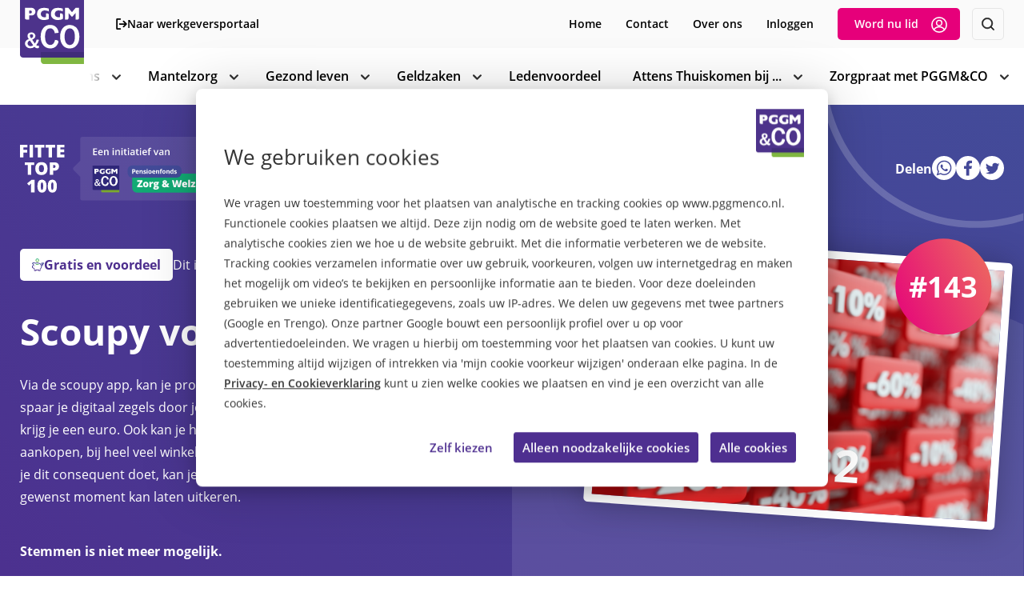

--- FILE ---
content_type: text/html; charset=utf-8
request_url: https://www.pggmenco.nl/fitte-top-100/ideeen/scoupy-voordeel/
body_size: 19301
content:
<!DOCTYPE html>
<html xml:lang="nl-NL" lang="nl-NL">
<head>
    <script id="Cookiebot" data-cbid="93786dd6-42b3-4880-8e7f-007a00051b0d" data-blockingmode="auto" type="text/javascript" src="https://consent.cookiebot.com/uc.js"></script>
    
<title>Scoupy voordeel</title>


                <meta property="og:url" content="https://www.pggmenco.nl/fitte-top-100/ideeen/scoupy-voordeel/" />
                <meta property="og:type" content="website" />
                <meta property="og:locale" content="nl-NL" />
                <meta name="twitter:card" content="summary" />
                <meta name="twitter:site" content="@PGGM_leden" />

<link rel="apple-touch-icon" sizes="180x180" href="/Assets/Favicon/apple-touch-icon.png">
<link rel="icon" type="image/png" sizes="32x32" href="/Assets/Favicon/favicon-32x32.png">
<link rel="icon" type="image/png" sizes="16x16" href="/Assets/Favicon/favicon-16x16.png">
<link rel="icon" type="image/png" sizes="192x192" href="/Assets/Favicon/android-chrome-192x192.png">
<link rel="icon" type="image/png" sizes="512x512" href="/Assets/Favicon/android-chrome-512x512.png">
<link rel="icon" type="image/png" sizes="150x150" href="/Assets/Favicon/mstile-150x150.png">
<link rel="icon" type="image/x-icon" href="/Assets/Favicon/favicon.ico">
<link rel="manifest" href="/Assets/Favicon/site.webmanifest">
<link rel="shortcut icon" href="/Assets/Favicon/favicon.ico">
<meta name="msapplication-TileColor" content="#ffffff">
<meta name="msapplication-config" content="/Assets/Favicon/browserconfig.xml">
<meta name="theme-color" content="#ffffff">


    <meta charset="utf-8" />
    <meta name="viewport" content="width=device-width, initial-scale=1, viewport-fit=cover">
    <style>
    [x-cloak] { display: none; }
</style>

<script type="text/javascript">
    var Perplex=Perplex||{};Perplex.Ready=(()=>{var s=!1,r=[];return function(e){if(0===arguments.length){for(var t=0;t<r.length;t++)r[t]();s=!0}else e=e,s?e():r.push(e)}})(),(e=>{var t,i,s,r,n,a=navigator.userAgent;function c(){clearTimeout(t),t=setTimeout(r,99)}function l(){c(),n&&n.addListener&&n.addListener(c)}e.HTMLPictureElement&&/ecko/.test(a)&&a.match(/rv\:(\d+)/)&&RegExp.$1<45&&addEventListener("resize",(i=document.createElement("source"),s=function(e){var t,s,r=e.parentNode;"PICTURE"===r.nodeName.toUpperCase()?(t=i.cloneNode(),r.insertBefore(t,r.firstElementChild),setTimeout(function(){r.removeChild(t)})):(!e._pfLastSize||e.offsetWidth>e._pfLastSize)&&(e._pfLastSize=e.offsetWidth,s=e.sizes,e.sizes+=",100vw",setTimeout(function(){e.sizes=s}))},r=function(){for(var e=document.querySelectorAll("picture > img, img[srcset][sizes]"),t=0;t<e.length;t++)s(e[t])},n=e.matchMedia&&matchMedia("(orientation: landscape)"),i.srcset="[data-uri]",/^[c|i]|d$/.test(document.readyState||"")?l():document.addEventListener("DOMContentLoaded",l),c))})(window),((e,n,A)=>{function t(){}function s(e,t,s,r){e.addEventListener?e.addEventListener(t,s,r||!1):e.attachEvent&&e.attachEvent("on"+t,s)}function r(t){var s={};return function(e){return e in s||(s[e]=t(e)),s[e]}}n.createElement("picture");var i,$,a,S={},c=!1,l=n.createElement("img"),h=l.getAttribute,k=l.setAttribute,_=l.removeAttribute,u=n.documentElement,o={},y={algorithm:""},g="data-pfsrc",W=g+"set",d=navigator.userAgent,Q=/rident/.test(d)||/ecko/.test(d)&&d.match(/rv\:(\d+)/)&&35<RegExp.$1,x="currentSrc",G=/\s+\+?\d+(e\d+)?w/,H=/(\([^)]+\))?\s*(.+)/,f=e.picturefillCFG,F="font-size:100%!important;",p=!0,m={},v={},w=e.devicePixelRatio,z={px:1,in:96},N=n.createElement("a"),E=!1,O=/^[ \t\n\r\u000c]+/,q=/^[, \t\n\r\u000c]+/,j=/^[^ \t\n\r\u000c]+/,V=/[,]+$/,K=/^\d+$/,J=/^-?(?:[0-9]+|[0-9]*\.[0-9]+)(?:[eE][+-]?[0-9]+)?$/;function C(e){return" "===e||"\t"===e||"\n"===e||"\f"===e||"\r"===e}function b(e,t){return e.w?(e.cWidth=S.calcListLength(t||"100vw"),e.res=e.w/e.cWidth):e.res=e.d,e}X=/^([\d\.]+)(em|vw|px)$/,Y=r(function(e){return"return "+function(){for(var e=arguments,t=0,s=e[0];++t in e;)s=s.replace(e[t],e[++t]);return s}((e||"").toLowerCase(),/\band\b/g,"&&",/,/g,"||",/min-([a-z-\s]+):/g,"e.$1>=",/max-([a-z-\s]+):/g,"e.$1<=",/calc([^)]+)/g,"($1)",/(\d+[\.]*[\d]*)([a-z]+)/g,"($1 * e.$2)",/^(?!(e.[a-z]|[0-9\.&=|><\+\-\*\(\)\/])).*/gi,"")+";"});var X,Y,T,Z,ee,R,L,te,se,M,P,D,B,re=function(e,t){var s;if(!(e in m))if(m[e]=!1,t&&(s=e.match(X)))m[e]=s[1]*z[s[2]];else try{m[e]=new Function("e",Y(e))(z)}catch(e){}return m[e]},I=function(e){if(c){var t,s,r,i=e||{};if(i.elements&&1===i.elements.nodeType&&("IMG"===i.elements.nodeName.toUpperCase()?i.elements=[i.elements]:(i.context=i.elements,i.elements=null)),r=(t=i.elements||S.qsa(i.context||n,i.reevaluate||i.reselect?S.sel:S.selShort)).length){for(S.setupRun(i),E=!0,s=0;s<r;s++)S.fillImg(t[s],i);S.teardownRun(i)}}};function ie(e,t){return e.res-t.res}function ne(e,t){var s,r,i;if(e&&t)for(i=S.parseSet(t),e=S.makeUrl(e),s=0;s<i.length;s++)if(e===S.makeUrl(i[s].url)){r=i[s];break}return r}function ae(t,o){function e(e){var e=e.exec(t.substring(a));if(e)return e=e[0],a+=e.length,e}var d,f,s,r,i,n=t.length,a=0,p=[];function c(){for(var e,t,s,r,i,n,a,c=!1,l={},u=0;u<f.length;u++)r=(i=f[u])[i.length-1],i=i.substring(0,i.length-1),n=parseInt(i,10),a=parseFloat(i),K.test(i)&&"w"===r?((e||t)&&(c=!0),0===n?c=!0:e=n):J.test(i)&&"x"===r?((e||t||s)&&(c=!0),a<0?c=!0:t=a):!K.test(i)||"h"!==r||((s||t)&&(c=!0),0===n)?c=!0:s=n;c||(l.url=d,e&&(l.w=e),t&&(l.d=t),s&&(l.h=s),s||t||e||(l.d=1),1===l.d&&(o.has1x=!0),l.set=o,p.push(l))}for(;;){if(e(q),n<=a)return p;d=e(j),f=[],(","===d.slice(-1)?(d=d.replace(V,""),c):()=>{for(e(O),s="",r="in descriptor";;){if(i=t.charAt(a),"in descriptor"===r)if(C(i))s&&(f.push(s),s="",r="after descriptor");else{if(","===i)return a+=1,s&&f.push(s),c();if("("===i)s+=i,r="in parens";else{if(""===i)return s&&f.push(s),c();s+=i}}else if("in parens"===r)if(")"===i)s+=i,r="in descriptor";else{if(""===i)return f.push(s),c();s+=i}else if("after descriptor"===r&&!C(i)){if(""===i)return c();r="in descriptor",--a}a+=1}})()}}function ce(e){var t,s,r,i,n,a,c=/^(?:[+-]?[0-9]+|[0-9]*\.[0-9]+)(?:[eE][+-]?[0-9]+)?(?:ch|cm|em|ex|in|mm|pc|pt|px|rem|vh|vmin|vmax|vw)$/i,l=/^calc\((?:[0-9a-z \.\+\-\*\/\(\)]+)\)$/i;for(r=(s=(e=>{var t,s="",r=[],i=[],n=0,a=0,c=!1;function l(){s&&(r.push(s),s="")}function u(){r[0]&&(i.push(r),r=[])}for(;;){if(""===(t=e.charAt(a)))return l(),u(),i;if(c)"*"===t&&"/"===e[a+1]?(c=!1,a+=2,l()):a+=1;else{if(C(t)){if(e.charAt(a-1)&&C(e.charAt(a-1))||!s){a+=1;continue}if(0===n){l(),a+=1;continue}t=" "}else if("("===t)n+=1;else if(")"===t)--n;else{if(","===t){l(),u(),a+=1;continue}if("/"===t&&"*"===e.charAt(a+1)){c=!0,a+=2;continue}}s+=t,a+=1}}})(e)).length,t=0;t<r;t++)if(n=(i=s[t])[i.length-1],a=n,c.test(a)&&0<=parseFloat(a)||l.test(a)||"0"===a||"-0"===a||"+0"===a){if(a=n,i.pop(),0===i.length)return a;if(i=i.join(" "),S.matchesMedia(i))return a}return"100vw"}function le(){2===T.width&&(S.supSizes=!0),$=S.supSrcset&&!S.supSizes,c=!0,setTimeout(I)}function U(){var e=n.readyState||"";M=setTimeout(U,"loading"===e?200:999),n.body&&(S.fillImgs(),Z=Z||se.test(e))&&clearTimeout(M)}function ue(){var e=new Date-te;e<R?L=setTimeout(ue,R-e):(L=null,ee())}e.console&&console.warn,x in l||(x="src"),o["image/jpeg"]=!0,o["image/gif"]=!0,o["image/png"]=!0,o["image/svg+xml"]=n.implementation.hasFeature("http://www.w3.org/TR/SVG11/feature#Image","1.1"),S.ns=("pf"+(new Date).getTime()).substr(0,9),S.supSrcset="srcset"in l,S.supSizes="sizes"in l,S.supPicture=!!e.HTMLPictureElement,S.supSrcset&&S.supPicture&&!S.supSizes&&(d=n.createElement("img"),l.srcset="data:,a",d.src="data:,a",S.supSrcset=l.complete===d.complete,S.supPicture=S.supSrcset&&S.supPicture),S.supSrcset&&!S.supSizes?(l="[data-uri]",(T=n.createElement("img")).onload=le,T.onerror=le,T.setAttribute("sizes","9px"),T.srcset=l+" 1w,[data-uri] 9w",T.src=l):c=!0,S.selShort="picture>img,img[srcset]",S.sel=S.selShort,S.cfg=y,S.DPR=w||1,S.u=z,S.types=o,S.setSize=t,S.makeUrl=r(function(e){return N.href=e,N.href}),S.qsa=function(e,t){return"querySelector"in e?e.querySelectorAll(t):[]},S.matchesMedia=function(){return e.matchMedia&&(matchMedia("(min-width: 0.1em)")||{}).matches?S.matchesMedia=function(e){return!e||matchMedia(e).matches}:S.matchesMedia=S.mMQ,S.matchesMedia.apply(this,arguments)},S.mMQ=function(e){return!e||re(e)},S.calcLength=function(e){e=re(e,!0)||!1;return e=e<0?!1:e},S.supportsType=function(e){return!e||o[e]},S.parseSize=r(function(e){e=(e||"").match(H);return{media:e&&e[1],length:e&&e[2]}}),S.parseSet=function(e){return e.cands||(e.cands=ae(e.srcset,e)),e.cands},S.getEmValue=function(){var e,t,s,r;return!i&&(e=n.body)&&(t=n.createElement("div"),s=u.style.cssText,r=e.style.cssText,t.style.cssText="position:absolute;left:0;visibility:hidden;display:block;padding:0;border:none;font-size:1em;width:1em;overflow:hidden;clip:rect(0px, 0px, 0px, 0px)",u.style.cssText=F,e.style.cssText=F,e.appendChild(t),i=t.offsetWidth,e.removeChild(t),i=parseFloat(i,10),u.style.cssText=s,e.style.cssText=r),i||16},S.calcListLength=function(e){var t;return e in v&&!y.uT||(t=S.calcLength(ce(e)),v[e]=t||z.width),v[e]},S.setRes=function(e){if(e)for(var t,s=0,r=(t=S.parseSet(e)).length;s<r;s++)b(t[s],e.sizes);return t},S.setRes.res=b,S.applySetCandidate=function(e,t){if(e.length){var s,r,i,n,a,c,l,u,o,d,f,p,m,A,h=t[S.ns],g=S.DPR,v=h.curSrc||t[x],w=h.curCan||(l=t,w=v,u=e[0].set,(u=ne(w,u=!u&&w?(u=l[S.ns].sets)&&u[u.length-1]:u))&&(w=S.makeUrl(w),l[S.ns].curSrc=w,(l[S.ns].curCan=u).res||b(u,u.set.sizes)),u);if(!w||w.set!==e[0].set||(c=Q&&!t.complete&&w.res-.1>g)||(w.cached=!0,w.res>=g&&(a=w)),!a)for(e.sort(ie),a=e[(n=e.length)-1],r=0;r<n;r++)if((s=e[r]).res>=g){a=e[i=r-1]&&(c||v!==S.makeUrl(s.url))&&(o=e[i].res,d=s.res,f=g,p=e[i].cached,A=m=void 0,p="saveData"===y.algorithm?2.7<o?f+1:(A=(d-f)*(m=Math.pow(o-.6,1.5)),p&&(A+=.1*m),o+A):1<f?Math.sqrt(o*d):o,f<p)?e[i]:s;break}a&&(l=S.makeUrl(a.url),h.curSrc=l,h.curCan=a,l!==v&&S.setSrc(t,a),S.setSize(t))}},S.setSrc=function(e,t){e.src=t.url,"image/svg+xml"===t.set.type&&(t=e.style.width,e.style.width=e.offsetWidth+1+"px",e.offsetWidth+1)&&(e.style.width=t)},S.getSet=function(e){for(var t,s,r=!1,i=e[S.ns].sets,n=0;n<i.length&&!r;n++)if((t=i[n]).srcset&&S.matchesMedia(t.media)&&(s=S.supportsType(t.type))){r=t="pending"===s?s:t;break}return r},S.parseSets=function(e,t,s){var r,i,n,a,c=t&&"PICTURE"===t.nodeName.toUpperCase(),l=e[S.ns];if(l.src!==A&&!s.src||(l.src=h.call(e,"src"),l.src?k.call(e,g,l.src):_.call(e,g)),l.srcset!==A&&!s.srcset&&S.supSrcset&&!e.srcset||(r=h.call(e,"srcset"),l.srcset=r,a=!0),l.sets=[],c){l.pic=!0;for(var u,o,s=t,d=l.sets,f=s.getElementsByTagName("source"),p=0,m=f.length;p<m;p++)(u=f[p])[S.ns]=!0,(o=u.getAttribute("srcset"))&&d.push({srcset:o,media:u.getAttribute("media"),type:u.getAttribute("type"),sizes:u.getAttribute("sizes")})}l.srcset?(i={srcset:l.srcset,sizes:h.call(e,"sizes")},l.sets.push(i),(n=($||l.src)&&G.test(l.srcset||""))||!l.src||ne(l.src,i)||i.has1x||(i.srcset+=", "+l.src,i.cands.push({url:l.src,d:1,set:i}))):l.src&&l.sets.push({srcset:l.src,sizes:null}),l.curCan=null,l.curSrc=A,l.supported=!(c||i&&!S.supSrcset||n&&!S.supSizes),a&&S.supSrcset&&!l.supported&&(r?(k.call(e,W,r),e.srcset=""):_.call(e,W)),l.supported&&!l.srcset&&(!l.src&&e.src||e.src!==S.makeUrl(l.src))&&(null===l.src?e.removeAttribute("src"):e.src=l.src),l.parsed=!0},S.fillImg=function(e,t){var s,r=t.reselect||t.reevaluate;e[S.ns]||(e[S.ns]={}),s=e[S.ns],!r&&s.evaled===a||(s.parsed&&!t.reevaluate||S.parseSets(e,e.parentNode,t),s.supported?s.evaled=a:(r=e,t=S.getSet(r),s=!1,"pending"!==t&&(s=a,t)&&(t=S.setRes(t),S.applySetCandidate(t,r)),r[S.ns].evaled=s))},S.setupRun=function(){E&&!p&&w===e.devicePixelRatio||(p=!1,w=e.devicePixelRatio,m={},v={},S.DPR=w||1,z.width=Math.max(e.innerWidth||0,u.clientWidth),z.height=Math.max(e.innerHeight||0,u.clientHeight),z.vw=z.width/100,z.vh=z.height/100,a=[z.height,z.width,w].join("-"),z.em=S.getEmValue(),z.rem=z.em)},S.supPicture?(I=t,S.fillImg=t):(se=e.attachEvent?/d$|^c/:/d$|^c|^i/,M=setTimeout(U,n.body?9:99),P=u.clientHeight,s(e,"resize",(ee=function(){p=Math.max(e.innerWidth||0,u.clientWidth)!==z.width||u.clientHeight!==P,P=u.clientHeight,p&&S.fillImgs()},R=99,function(){te=new Date,L=L||setTimeout(ue,R)})),s(n,"readystatechange",U)),S.picturefill=I,S.fillImgs=I,S.teardownRun=t,I._=S,e.picturefillCFG={pf:S,push:function(e){var t=e.shift();"function"==typeof S[t]?S[t].apply(S,e):(y[t]=e[0],E&&S.fillImgs({reselect:!0}))}};for(;f&&f.length;)e.picturefillCFG.push(f.shift());e.picturefill=I,"object"==typeof module&&"object"==typeof module.exports?module.exports=I:"function"==typeof define&&define.amd&&define("picturefill",function(){return I}),S.supPicture||(o["image/webp"]=(D="image/webp",d="[data-uri]",(B=new e.Image).onerror=function(){o[D]=!1,I()},B.onload=function(){o[D]=1===B.width,I()},B.src=d,"pending"))})(window,document),window.lazySizesConfig=window.lazySizesConfig||{lazyClass:"l-image__item--lazy",loadingClass:"l-image__item--loading",loadedClass:"l-image__item--loaded",preloadClass:"l-image__item--preload",errorClass:"l-image__item--error"};

    document.createElement("picture");
    
</script>

<noscript>
    <style>
        .g-header-base-1__picture *, 
        .g-header-base-1__content article > * {, 
        .g-header-tekst-1__article > *,
        .g-header-tekst-1__background > * {
            opacity: 1;
        }
    </style>
</noscript>


    <link rel="stylesheet" href="/css/main.css?v=P4fDVJ9Vugj0MwDTwmZXhIPw2OQdEotYoiVUl0Ug2QI" />

    
    <script>
        function initAnalytics() {
            (function (i, s, o, g, r, a, m) {
                i['GoogleAnalyticsObject'] = r; i[r] = i[r] || function () {
                    (i[r].q = i[r].q || []).push(arguments)
                }, i[r].l = 1 * new Date(); a = s.createElement(o),
                    m = s.getElementsByTagName(o)[0]; a.async = 1; a.src = g; m.parentNode.insertBefore(a, m)
            })(window, document, 'script', '//www.google-analytics.com/analytics.js', 'ga');
            ga('create', 'UA-72975420-1', 'auto');
            ga('set', 'dimension1', 'campagneIdee');
            ga('set', 'forceSSL', true);
            ga('set', 'anonymizeIp', true);
            ga('require', 'linkid', 'linkid.js');
            ga('send', 'pageview');
        }

        function CookiebotCallback_OnAccept() {
            if (Cookiebot.consent.statistics) {
                initAnalytics();
            }
        }

        var _paq = window._paq = window._paq || [];
        /* tracker methods like "setCustomDimension" should be called before "trackPageView" */
        _paq.push(["setDocumentTitle", document.domain + "/" + document.title]);
        _paq.push(["setCookieDomain", "*.pggmenco.nl"]);
        _paq.push(['trackPageView']);
        _paq.push(['enableLinkTracking']);

    </script>

    
<script data-cookieconsent="ignore">
    window.dataLayer = window.dataLayer || [];
    function gtag() {
        dataLayer.push(arguments);
    }
    gtag("consent", "default", {
        ad_personalization: "denied",
        ad_storage: "granted",
        ad_user_data: "denied",
        analytics_storage: "granted",
        functionality_storage: "granted",
        personalization_storage: "granted",
        security_storage: "granted",
        wait_for_update: 500,
    });
    gtag("set", "ads_data_redaction", true);
    gtag("set", "url_passthrough", true);
</script><!-- Google tag (gtag.js) -->
<script async src="https://www.googletagmanager.com/gtag/js?id=G-YNEZLWLRN5"></script>


<template id="CookieDeclarationPlaceholderContent">
    <div>Om de video te bekijken moeten cookies worden toegestaan.</div>
    <div><button class="btn btn--conversion" onclick="window.Cookiebot.show()">Verander je voorkeuren</button></div>
</template>

<script type="text/javascript">
    window.addEventListener('CookiebotOnConsentReady', function (e) {
        setPlaceholders();
    }, false);
    window.addEventListener('CookiebotOnAccept', function (e) {
        setPlaceholders();
    }, false);


    function setPlaceholders() {
        let placeholders = document.getElementsByClassName('CookieDeclarationPlaceholder');
        for (let i = 0; i < placeholders.length; i++) {
            let placeholder = placeholders[i];
            let placeholderTemplate = document.getElementById("CookieDeclarationPlaceholderContent");
            placeholders[i].innerHTML = "";
            placeholders[i].append(placeholderTemplate.content.cloneNode(true))
            if (Cookiebot.consent.marketing) {
                document.getElementById(placeholder.id).remove();
            }
        }
    }
</script>
<script>var url="/umbraco/umarketingsuite/pagedata/ping",pageviewId="6a5feb8949b14ee296ecbc9d6f90b076";if("function"==typeof navigator.sendBeacon&&"function"==typeof Blob){var e=new Blob([pageviewId],{type:"text/plain"});navigator.sendBeacon(url,e)}else{var a=new XMLHttpRequest;a.open("POST",url,!1),a.setRequestHeader("Content-Type","text/plain"),a.send(pageviewId)}</script></head>

<body class="">
    


<a href="#skip-content" class="skip-link">Naar inhoud</a>

<header class="l-container c-header-bar__container s-margin js-headerBarContainer" style="margin-bottom: 0;">
    <div class="c-header-bar__bar c-header-bar__bar--prenav hide-mobile">
        <div class="l-content l-content--sm">
                <div class="c-header-bar__pre-grid">
                    <nav class="c-header-bar__pre-nav">
                            <a href="https://fitvoormorgen.pggmenco.nl/" target="_blank" class="c-nav__employeeportal">
                                <svg class="l-icon l-icon--sm" xmlns="http://www.w3.org/2000/svg" width="15.223" height="16" viewBox="0 0 15.223 16">
                                    <path id="Path_6554" data-name="Path 6554" d="M13.333,13.889,17.222,10,13.333,6.111M16.289,10h-8.4m.778-7H4V17H8.667" transform="translate(-3 -2)" fill="none" stroke="#000" stroke-linecap="round" stroke-linejoin="round" stroke-width="2" />
                                </svg>
                                <span>Naar werkgeversportaal</span>
                            </a>
                        <ul class="c-nav__list">
                            <li class="c-nav__item" aria-haspopup="false"><a class="c-nav__link c-nav__link--small" href="/"><span>Home</span></a></li>
                                    <li class="c-nav__item" aria-haspopup="false">
                                        <a class="c-nav__link c-nav__link--small" href="/contact/"><span>Contact</span></a>
                                    </li>
                                    <li class="c-nav__item" aria-haspopup="false">
                                        <a class="c-nav__link c-nav__link--small" href="/over-ons/"><span>Over ons</span></a>
                                    </li>
                                    <li class="c-nav__item">
                                        <span class="c-nav__link c-nav__link--small cursor-pointer" x-data="ajax()" x-bind="trigger" x-on:click="$dispatch(&#x27;slideover-open&#x27;)" data-href="/render-component?CurrentPageUrl=%2Ffitte-top-100%2Fideeen%2Fscoupy-voordeel%2F&amp;cn=LoginForm" data-target="#slideOverPlaceholder">
                                            Inloggen
                                        </span>

                                    </li>
                                        <li class="c-nav__item">
                                            <button class="btn btn--thin btn--conversion l-icon__wrap cursor-pointer" x-data="ajax()" x-bind="trigger" x-on:click="$dispatch(&#x27;slideover-open&#x27;)" data-href="/render-component?TermsAccepted=False&amp;SubscribeToDefaultNewsletter=True&amp;CurrentPageUrl=%2Ffitte-top-100%2Fideeen%2Fscoupy-voordeel%2F&amp;cn=RegisterForm" data-target="#slideOverPlaceholder">
                                                <span>Word nu lid</span>
                                                <svg class="l-icon l-icon--md"><use href="/Assets/icons.svg?639048855805037718#icon-user"></use></svg>
                                            </button>

                                        </li>
                                <li class="c-nav__item">
                                    <button class="btn btn--thin btn--light btn--square js-openSearch" aria-label="Zoeken">
                                        <svg class="l-icon l-icon--sm-1"><use href="/Assets/icons.svg?639048855805037718#icon-search"></use></svg>
                                        <svg class="l-icon l-icon--sm" style="display: none;"><use href="/Assets/icons.svg?639048855805037718#icon-close"></use></svg>
                                    </button>
                                </li>
                        </ul>
                    </nav>
                </div>
        </div>
    </div>
    <div class="c-header-bar__bar">
        <div class="l-content l-content--sm">
            <div class="c-header-bar__main-grid">
                        <a href="/" class="c-header-bar__logo" title="Naar homepage">
                            <img src="/media/wifndnje/logo-pggm.svg" alt="Logo PGGM&co">
                        </a>
                    <div class="c-header-bar__side">
                            <button class="btn btn--light btn--thin cursor-pointer" x-data="ajax()" x-bind="trigger" x-on:click="$dispatch(&#x27;slideover-open&#x27;)" data-href="/render-component?CurrentPageUrl=%2Ffitte-top-100%2Fideeen%2Fscoupy-voordeel%2F&amp;cn=LoginForm" data-target="#slideOverPlaceholder">
                                Inloggen
                            </button>
                                <button class="btn btn--thin btn--conversion l-icon__wrap cursor-pointer" x-data="ajax()" x-bind="trigger" x-on:click="$dispatch(&#x27;slideover-open&#x27;)" data-href="/render-component?TermsAccepted=False&amp;SubscribeToDefaultNewsletter=True&amp;CurrentPageUrl=%2Ffitte-top-100%2Fideeen%2Fscoupy-voordeel%2F&amp;cn=RegisterForm" data-target="#slideOverPlaceholder">
                                    <span>Word nu lid</span>
                                    <svg class="l-icon l-icon--md"><use href="/Assets/icons.svg?639048855805037718#icon-user"></use></svg>
                                </button>
                    </div>
                    <div class="c-header-bar__nav">
                            <button type="button" class="c-header-bar__button js-openSearch">
                                <svg class="l-icon l-icon--sm"><use href="/Assets/icons.svg?639048855805037718#icon-search"></use></svg>
                                    <span>Zoeken</span>
                                <svg class="l-icon l-icon--sm" style="display: none;"><use href="/Assets/icons.svg?639048855805037718#icon-close"></use></svg>
                                <span style="display: none;">Sluiten</span>
                            </button>
                            <div class="c-nav__parent c-nav__parent--search l-item l-item--sm js-searchParent">
                                    <span class="h2 color-body">Zoeken</span>

                                <form role="search" action="/zoeken/" class="form__search" method="get" autocomplete="off">
                                    <input class="form__input c-headersearch__search__input" type="search" name="q" autocomplete="off" value="" placeholder="Vul je zoekopdracht in">
                                    <button type="submit" class="btn btn--square c-headersearch__search__button" aria-label="Zoeken">
                                        <svg class="l-icon l-icon--md">
                                            <use href="/Assets/icons.svg?639048855805037718#icon-search"></use>
                                        </svg>
                                    </button>
                                </form>
                            </div>

                        <button type="button" class="c-header-bar__button js-mobNav">
                            <svg class="l-icon l-icon--sm"><use href="/Assets/icons.svg?639048855805037718#icon-menu"></use></svg>
                            <span>Menu</span>
                            <svg class="l-icon l-icon--sm" style="display: none;"><use href="/Assets/icons.svg?639048855805037718#icon-close"></use></svg>
                            <span style="display: none;">Sluiten</span>
                        </button>

                        
<nav class="c-nav__parent js-navParent" aria-label="Navigatie">
    <ul class="c-nav__list js-navList" aria-hidden="false">
        <li class="hide-desktop c-nav__item" aria-haspopup="false"><a class="c-nav__link c-nav__link--prenav" href="/"><span>Home</span></a></li>

            <li class="c-nav__item  c-nav__item--subnav" aria-haspopup="true">
                <a class="c-nav__link" href="/werk-privebalans/" target="_self"><span>Werk-priv&#xE9;balans</span></a>
                    <button type="button" class="c-nav__subtoggle js-toggleSub">
                        <svg class="l-icon l-icon--xs"><use href="/Assets/icons.svg?639048855805037718#icon-arrow-light"></use></svg>
                        <span class="vh">toon subnavigatie</span>
                    </button>
                    <ul class="c-nav__sublist" aria-hidden="true">
                        <li class="c-nav__item c-nav__item--sublist">
                            <button type="button" class="c-nav__link c-nav__link--back l-icon__wrap js-mobBack">
                                <svg class="l-icon l-icon--md l-icon--flip-x"><use href="/Assets/icons.svg?639048855805037718#icon-arrow"></use></svg>
                                <span>Terug naar vorige</span>
                            </button>
                        </li>
                        <li class="c-nav__item c-nav__item--sublist">
                            <a class="c-nav__link c-nav__link--sublist l-icon__wrap" href="/werk-privebalans/" tabindex="-1" target="_self"><span>Alle artikelen</span><svg class="l-icon l-icon--xs l-icon--rotate-90--neg hide-mobile"><use href="/Assets/icons.svg?639048855805037718#icon-arrow-light"></use></svg></a>
                        </li>
                            <li class="c-nav__item c-nav__item--sublist">
                                <a class="c-nav__link c-nav__link--sublist l-icon__wrap" href="/werk-privebalans/verschillende-generaties/" tabindex="-1" target="_self"><span>Verschillende generaties</span><svg class="l-icon l-icon--xs l-icon--rotate-90--neg hide-mobile"><use href="/Assets/icons.svg?639048855805037718#icon-arrow-light"></use></svg></a>
                            </li>
                            <li class="c-nav__item c-nav__item--sublist">
                                <a class="c-nav__link c-nav__link--sublist l-icon__wrap" href="/werk-privebalans/met-pensioen/" tabindex="-1" target="_self"><span>Met pensioen</span><svg class="l-icon l-icon--xs l-icon--rotate-90--neg hide-mobile"><use href="/Assets/icons.svg?639048855805037718#icon-arrow-light"></use></svg></a>
                            </li>
                            <li class="c-nav__item c-nav__item--sublist">
                                <a class="c-nav__link c-nav__link--sublist l-icon__wrap" href="/werk-privebalans/werkgeluk/" tabindex="-1" target="_self"><span>Werkgeluk</span><svg class="l-icon l-icon--xs l-icon--rotate-90--neg hide-mobile"><use href="/Assets/icons.svg?639048855805037718#icon-arrow-light"></use></svg></a>
                            </li>
                            <li class="c-nav__item c-nav__item--sublist">
                                <a class="c-nav__link c-nav__link--sublist l-icon__wrap" href="/werk-privebalans/stress-werkdruk/" tabindex="-1" target="_self"><span>Stress &amp; werkdruk</span><svg class="l-icon l-icon--xs l-icon--rotate-90--neg hide-mobile"><use href="/Assets/icons.svg?639048855805037718#icon-arrow-light"></use></svg></a>
                            </li>
                            <li class="c-nav__item c-nav__item--sublist">
                                <a class="c-nav__link c-nav__link--sublist l-icon__wrap" href="/werk-privebalans/loopbaan/" tabindex="-1" target="_self"><span>Loopbaan</span><svg class="l-icon l-icon--xs l-icon--rotate-90--neg hide-mobile"><use href="/Assets/icons.svg?639048855805037718#icon-arrow-light"></use></svg></a>
                            </li>
                            <li class="c-nav__item c-nav__item--sublist">
                                <a class="c-nav__link c-nav__link--sublist l-icon__wrap" href="/werk-privebalans/omgaan-met-agressie/" tabindex="-1" target="_self"><span>Omgaan met agressie</span><svg class="l-icon l-icon--xs l-icon--rotate-90--neg hide-mobile"><use href="/Assets/icons.svg?639048855805037718#icon-arrow-light"></use></svg></a>
                            </li>
                            <li class="c-nav__item c-nav__item--sublist">
                                <a class="c-nav__link c-nav__link--sublist l-icon__wrap" href="/werk-privebalans/digitale-vaardigheden/" tabindex="-1" target="_self"><span>Digitale vaardigheden</span><svg class="l-icon l-icon--xs l-icon--rotate-90--neg hide-mobile"><use href="/Assets/icons.svg?639048855805037718#icon-arrow-light"></use></svg></a>
                            </li>
                            <li class="c-nav__item c-nav__item--sublist">
                                <a class="c-nav__link c-nav__link--sublist l-icon__wrap" href="/werk-privebalans/pesten-op-de-werkvloer/" tabindex="-1" target="_self"><span>Pesten op de werkvloer</span><svg class="l-icon l-icon--xs l-icon--rotate-90--neg hide-mobile"><use href="/Assets/icons.svg?639048855805037718#icon-arrow-light"></use></svg></a>
                            </li>
                    </ul>
            </li>
            <li class="c-nav__item  c-nav__item--subnav" aria-haspopup="true">
                <a class="c-nav__link" href="/mantelzorg/" target="_self"><span>Mantelzorg</span></a>
                    <button type="button" class="c-nav__subtoggle js-toggleSub">
                        <svg class="l-icon l-icon--xs"><use href="/Assets/icons.svg?639048855805037718#icon-arrow-light"></use></svg>
                        <span class="vh">toon subnavigatie</span>
                    </button>
                    <ul class="c-nav__sublist" aria-hidden="true">
                        <li class="c-nav__item c-nav__item--sublist">
                            <button type="button" class="c-nav__link c-nav__link--back l-icon__wrap js-mobBack">
                                <svg class="l-icon l-icon--md l-icon--flip-x"><use href="/Assets/icons.svg?639048855805037718#icon-arrow"></use></svg>
                                <span>Terug naar vorige</span>
                            </button>
                        </li>
                        <li class="c-nav__item c-nav__item--sublist">
                            <a class="c-nav__link c-nav__link--sublist l-icon__wrap" href="/mantelzorg/" tabindex="-1" target="_self"><span>Alle artikelen</span><svg class="l-icon l-icon--xs l-icon--rotate-90--neg hide-mobile"><use href="/Assets/icons.svg?639048855805037718#icon-arrow-light"></use></svg></a>
                        </li>
                            <li class="c-nav__item c-nav__item--sublist">
                                <a class="c-nav__link c-nav__link--sublist l-icon__wrap" href="/mantelzorg/hulp-advies/" tabindex="-1" target="_self"><span>Hulp &amp; advies</span><svg class="l-icon l-icon--xs l-icon--rotate-90--neg hide-mobile"><use href="/Assets/icons.svg?639048855805037718#icon-arrow-light"></use></svg></a>
                            </li>
                            <li class="c-nav__item c-nav__item--sublist">
                                <a class="c-nav__link c-nav__link--sublist l-icon__wrap" href="/mantelzorg/wetten-regels/" tabindex="-1" target="_self"><span>Wetten &amp; regels</span><svg class="l-icon l-icon--xs l-icon--rotate-90--neg hide-mobile"><use href="/Assets/icons.svg?639048855805037718#icon-arrow-light"></use></svg></a>
                            </li>
                            <li class="c-nav__item c-nav__item--sublist">
                                <a class="c-nav__link c-nav__link--sublist l-icon__wrap" href="/mantelzorg/werk-relatie/" tabindex="-1" target="_self"><span>Werk &amp; relatie</span><svg class="l-icon l-icon--xs l-icon--rotate-90--neg hide-mobile"><use href="/Assets/icons.svg?639048855805037718#icon-arrow-light"></use></svg></a>
                            </li>
                    </ul>
            </li>
            <li class="c-nav__item  c-nav__item--subnav" aria-haspopup="true">
                <a class="c-nav__link" href="/gezond-leven/" target="_self"><span>Gezond leven</span></a>
                    <button type="button" class="c-nav__subtoggle js-toggleSub">
                        <svg class="l-icon l-icon--xs"><use href="/Assets/icons.svg?639048855805037718#icon-arrow-light"></use></svg>
                        <span class="vh">toon subnavigatie</span>
                    </button>
                    <ul class="c-nav__sublist" aria-hidden="true">
                        <li class="c-nav__item c-nav__item--sublist">
                            <button type="button" class="c-nav__link c-nav__link--back l-icon__wrap js-mobBack">
                                <svg class="l-icon l-icon--md l-icon--flip-x"><use href="/Assets/icons.svg?639048855805037718#icon-arrow"></use></svg>
                                <span>Terug naar vorige</span>
                            </button>
                        </li>
                        <li class="c-nav__item c-nav__item--sublist">
                            <a class="c-nav__link c-nav__link--sublist l-icon__wrap" href="/gezond-leven/" tabindex="-1" target="_self"><span>Alle artikelen</span><svg class="l-icon l-icon--xs l-icon--rotate-90--neg hide-mobile"><use href="/Assets/icons.svg?639048855805037718#icon-arrow-light"></use></svg></a>
                        </li>
                            <li class="c-nav__item c-nav__item--sublist">
                                <a class="c-nav__link c-nav__link--sublist l-icon__wrap" href="/gezond-leven/bewegen/" tabindex="-1" target="_self"><span>Bewegen</span><svg class="l-icon l-icon--xs l-icon--rotate-90--neg hide-mobile"><use href="/Assets/icons.svg?639048855805037718#icon-arrow-light"></use></svg></a>
                            </li>
                            <li class="c-nav__item c-nav__item--sublist">
                                <a class="c-nav__link c-nav__link--sublist l-icon__wrap" href="/gezond-leven/gezond-eten/" tabindex="-1" target="_self"><span>Gezond eten</span><svg class="l-icon l-icon--xs l-icon--rotate-90--neg hide-mobile"><use href="/Assets/icons.svg?639048855805037718#icon-arrow-light"></use></svg></a>
                            </li>
                            <li class="c-nav__item c-nav__item--sublist">
                                <a class="c-nav__link c-nav__link--sublist l-icon__wrap" href="/gezond-leven/de-overgang/" tabindex="-1" target="_self"><span>De overgang</span><svg class="l-icon l-icon--xs l-icon--rotate-90--neg hide-mobile"><use href="/Assets/icons.svg?639048855805037718#icon-arrow-light"></use></svg></a>
                            </li>
                            <li class="c-nav__item c-nav__item--sublist">
                                <a class="c-nav__link c-nav__link--sublist l-icon__wrap" href="/gezond-leven/beter-slapen/" tabindex="-1" target="_self"><span>Beter slapen</span><svg class="l-icon l-icon--xs l-icon--rotate-90--neg hide-mobile"><use href="/Assets/icons.svg?639048855805037718#icon-arrow-light"></use></svg></a>
                            </li>
                    </ul>
            </li>
            <li class="c-nav__item  c-nav__item--subnav" aria-haspopup="true">
                <a class="c-nav__link" href="/geldzaken/" target="_self"><span>Geldzaken</span></a>
                    <button type="button" class="c-nav__subtoggle js-toggleSub">
                        <svg class="l-icon l-icon--xs"><use href="/Assets/icons.svg?639048855805037718#icon-arrow-light"></use></svg>
                        <span class="vh">toon subnavigatie</span>
                    </button>
                    <ul class="c-nav__sublist" aria-hidden="true">
                        <li class="c-nav__item c-nav__item--sublist">
                            <button type="button" class="c-nav__link c-nav__link--back l-icon__wrap js-mobBack">
                                <svg class="l-icon l-icon--md l-icon--flip-x"><use href="/Assets/icons.svg?639048855805037718#icon-arrow"></use></svg>
                                <span>Terug naar vorige</span>
                            </button>
                        </li>
                        <li class="c-nav__item c-nav__item--sublist">
                            <a class="c-nav__link c-nav__link--sublist l-icon__wrap" href="/geldzaken/" tabindex="-1" target="_self"><span>Alle artikelen</span><svg class="l-icon l-icon--xs l-icon--rotate-90--neg hide-mobile"><use href="/Assets/icons.svg?639048855805037718#icon-arrow-light"></use></svg></a>
                        </li>
                            <li class="c-nav__item c-nav__item--sublist">
                                <a class="c-nav__link c-nav__link--sublist l-icon__wrap" href="/geldzaken/wonen-geld/" tabindex="-1" target="_self"><span>Wonen &amp; geld</span><svg class="l-icon l-icon--xs l-icon--rotate-90--neg hide-mobile"><use href="/Assets/icons.svg?639048855805037718#icon-arrow-light"></use></svg></a>
                            </li>
                            <li class="c-nav__item c-nav__item--sublist">
                                <a class="c-nav__link c-nav__link--sublist l-icon__wrap" href="/geldzaken/geld-besparen/" tabindex="-1" target="_self"><span>Geld besparen</span><svg class="l-icon l-icon--xs l-icon--rotate-90--neg hide-mobile"><use href="/Assets/icons.svg?639048855805037718#icon-arrow-light"></use></svg></a>
                            </li>
                            <li class="c-nav__item c-nav__item--sublist">
                                <a class="c-nav__link c-nav__link--sublist l-icon__wrap" href="/geldzaken/hulp-bij-geldzorgen/" tabindex="-1" target="_self"><span>Hulp bij geldzorgen</span><svg class="l-icon l-icon--xs l-icon--rotate-90--neg hide-mobile"><use href="/Assets/icons.svg?639048855805037718#icon-arrow-light"></use></svg></a>
                            </li>
                            <li class="c-nav__item c-nav__item--sublist">
                                <a class="c-nav__link c-nav__link--sublist l-icon__wrap" href="/geldzaken/inzicht-in-geld/" tabindex="-1" target="_self"><span>Inzicht in geld</span><svg class="l-icon l-icon--xs l-icon--rotate-90--neg hide-mobile"><use href="/Assets/icons.svg?639048855805037718#icon-arrow-light"></use></svg></a>
                            </li>
                    </ul>
            </li>
            <li class="c-nav__item " aria-haspopup="false">
                <a class="c-nav__link" href="/ledenvoordeel/" target="_self"><span>Ledenvoordeel</span></a>
            </li>
            <li class="c-nav__item  c-nav__item--subnav" aria-haspopup="true">
                <a class="c-nav__link" href="/attens-thuiskomen-bij/" target="_self"><span>Attens Thuiskomen bij ...</span></a>
                    <button type="button" class="c-nav__subtoggle js-toggleSub">
                        <svg class="l-icon l-icon--xs"><use href="/Assets/icons.svg?639048855805037718#icon-arrow-light"></use></svg>
                        <span class="vh">toon subnavigatie</span>
                    </button>
                    <ul class="c-nav__sublist" aria-hidden="true">
                        <li class="c-nav__item c-nav__item--sublist">
                            <button type="button" class="c-nav__link c-nav__link--back l-icon__wrap js-mobBack">
                                <svg class="l-icon l-icon--md l-icon--flip-x"><use href="/Assets/icons.svg?639048855805037718#icon-arrow"></use></svg>
                                <span>Terug naar vorige</span>
                            </button>
                        </li>
                        <li class="c-nav__item c-nav__item--sublist">
                            <a class="c-nav__link c-nav__link--sublist l-icon__wrap" href="/attens-thuiskomen-bij/" tabindex="-1" target="_self"><span>Alle artikelen</span><svg class="l-icon l-icon--xs l-icon--rotate-90--neg hide-mobile"><use href="/Assets/icons.svg?639048855805037718#icon-arrow-light"></use></svg></a>
                        </li>
                            <li class="c-nav__item c-nav__item--sublist">
                                <a class="c-nav__link c-nav__link--sublist l-icon__wrap" href="/attens-thuiskomen-bij/thuiskomen-bij-angela/" tabindex="-1" target="_self"><span>Thuiskomen bij Angela</span><svg class="l-icon l-icon--xs l-icon--rotate-90--neg hide-mobile"><use href="/Assets/icons.svg?639048855805037718#icon-arrow-light"></use></svg></a>
                            </li>
                            <li class="c-nav__item c-nav__item--sublist">
                                <a class="c-nav__link c-nav__link--sublist l-icon__wrap" href="/attens-thuiskomen-bij/thuiskomen-bij-janneke-harry/" tabindex="-1" target="_self"><span>Thuiskomen bij Janneke &amp; Harry</span><svg class="l-icon l-icon--xs l-icon--rotate-90--neg hide-mobile"><use href="/Assets/icons.svg?639048855805037718#icon-arrow-light"></use></svg></a>
                            </li>
                            <li class="c-nav__item c-nav__item--sublist">
                                <a class="c-nav__link c-nav__link--sublist l-icon__wrap" href="/attens-thuiskomen-bij/thuiskomen-bij-patrick/" tabindex="-1" target="_self"><span>Thuiskomen bij Patrick</span><svg class="l-icon l-icon--xs l-icon--rotate-90--neg hide-mobile"><use href="/Assets/icons.svg?639048855805037718#icon-arrow-light"></use></svg></a>
                            </li>
                            <li class="c-nav__item c-nav__item--sublist">
                                <a class="c-nav__link c-nav__link--sublist l-icon__wrap" href="/attens-thuiskomen-bij/thuiskomen-bij-carien/" tabindex="-1" target="_self"><span>Thuiskomen bij Carien</span><svg class="l-icon l-icon--xs l-icon--rotate-90--neg hide-mobile"><use href="/Assets/icons.svg?639048855805037718#icon-arrow-light"></use></svg></a>
                            </li>
                            <li class="c-nav__item c-nav__item--sublist">
                                <a class="c-nav__link c-nav__link--sublist l-icon__wrap" href="/attens-thuiskomen-bij/thuiskomen-bij-anneke/" tabindex="-1" target="_self"><span>Thuiskomen bij Anneke</span><svg class="l-icon l-icon--xs l-icon--rotate-90--neg hide-mobile"><use href="/Assets/icons.svg?639048855805037718#icon-arrow-light"></use></svg></a>
                            </li>
                    </ul>
            </li>
            <li class="c-nav__item  c-nav__item--subnav" aria-haspopup="true">
                <a class="c-nav__link" href="/zorgpraat-met-pggmco/" target="_self"><span>Zorgpraat met PGGM&amp;CO</span></a>
                    <button type="button" class="c-nav__subtoggle js-toggleSub">
                        <svg class="l-icon l-icon--xs"><use href="/Assets/icons.svg?639048855805037718#icon-arrow-light"></use></svg>
                        <span class="vh">toon subnavigatie</span>
                    </button>
                    <ul class="c-nav__sublist" aria-hidden="true">
                        <li class="c-nav__item c-nav__item--sublist">
                            <button type="button" class="c-nav__link c-nav__link--back l-icon__wrap js-mobBack">
                                <svg class="l-icon l-icon--md l-icon--flip-x"><use href="/Assets/icons.svg?639048855805037718#icon-arrow"></use></svg>
                                <span>Terug naar vorige</span>
                            </button>
                        </li>
                        <li class="c-nav__item c-nav__item--sublist">
                            <a class="c-nav__link c-nav__link--sublist l-icon__wrap" href="/zorgpraat-met-pggmco/" tabindex="-1" target="_self"><span>Alle artikelen</span><svg class="l-icon l-icon--xs l-icon--rotate-90--neg hide-mobile"><use href="/Assets/icons.svg?639048855805037718#icon-arrow-light"></use></svg></a>
                        </li>
                            <li class="c-nav__item c-nav__item--sublist">
                                <a class="c-nav__link c-nav__link--sublist l-icon__wrap" href="/zorgpraat-met-pggmco/podcast-zorgpraat-generatiekloof/" tabindex="-1" target="_self"><span>Podcast Zorgpraat: &#x27;Generatiekloof&#x27;</span><svg class="l-icon l-icon--xs l-icon--rotate-90--neg hide-mobile"><use href="/Assets/icons.svg?639048855805037718#icon-arrow-light"></use></svg></a>
                            </li>
                            <li class="c-nav__item c-nav__item--sublist">
                                <a class="c-nav__link c-nav__link--sublist l-icon__wrap" href="/zorgpraat-met-pggmco/podcast-zorgpraat-zzper-vs-loondienst/" tabindex="-1" target="_self"><span>Podcast Zorgpraat: zzp&#x27;er vs loondienst</span><svg class="l-icon l-icon--xs l-icon--rotate-90--neg hide-mobile"><use href="/Assets/icons.svg?639048855805037718#icon-arrow-light"></use></svg></a>
                            </li>
                            <li class="c-nav__item c-nav__item--sublist">
                                <a class="c-nav__link c-nav__link--sublist l-icon__wrap" href="/zorgpraat-met-pggmco/podcast-zorgpraat-waarom-zou-ik-stoppen/" tabindex="-1" target="_self"><span>Podcast Zorgpraat: &#x27;Waarom zou ik stoppen?&#x27;</span><svg class="l-icon l-icon--xs l-icon--rotate-90--neg hide-mobile"><use href="/Assets/icons.svg?639048855805037718#icon-arrow-light"></use></svg></a>
                            </li>
                            <li class="c-nav__item c-nav__item--sublist">
                                <a class="c-nav__link c-nav__link--sublist l-icon__wrap" href="/zorgpraat-met-pggmco/podcast-zorgpraat-andere-kijk-op-de-zorg/" tabindex="-1" target="_self"><span>Podcast Zorgpraat: Andere kijk op de zorg</span><svg class="l-icon l-icon--xs l-icon--rotate-90--neg hide-mobile"><use href="/Assets/icons.svg?639048855805037718#icon-arrow-light"></use></svg></a>
                            </li>
                            <li class="c-nav__item c-nav__item--sublist">
                                <a class="c-nav__link c-nav__link--sublist l-icon__wrap" href="/zorgpraat-met-pggmco/podcast-zorgpraat-gen-z-vs-boomer/" tabindex="-1" target="_self"><span>Podcast Zorgpraat: Gen Z vs Boomer</span><svg class="l-icon l-icon--xs l-icon--rotate-90--neg hide-mobile"><use href="/Assets/icons.svg?639048855805037718#icon-arrow-light"></use></svg></a>
                            </li>
                            <li class="c-nav__item c-nav__item--sublist">
                                <a class="c-nav__link c-nav__link--sublist l-icon__wrap" href="/zorgpraat-met-pggmco/podcast-zorgpraat-instromers-in-de-zorg/" tabindex="-1" target="_self"><span>Podcast Zorgpraat: Instromers in de zorg</span><svg class="l-icon l-icon--xs l-icon--rotate-90--neg hide-mobile"><use href="/Assets/icons.svg?639048855805037718#icon-arrow-light"></use></svg></a>
                            </li>
                            <li class="c-nav__item c-nav__item--sublist">
                                <a class="c-nav__link c-nav__link--sublist l-icon__wrap" href="/zorgpraat-met-pggmco/podcast-zorgpraat-decemberspecial-met-ambulancebroeders/" tabindex="-1" target="_self"><span>Podcast Zorgpraat: Decemberspecial met ambulancebroeders</span><svg class="l-icon l-icon--xs l-icon--rotate-90--neg hide-mobile"><use href="/Assets/icons.svg?639048855805037718#icon-arrow-light"></use></svg></a>
                            </li>
                    </ul>
            </li>
    </ul>
    <ul class="c-nav__list c-nav__list--prenav-list js-navList hide-desktop" aria-hidden="false">

                <li class="c-nav__item">
                    <a class="c-nav__link c-nav__link--prenav" href="/contact/"><span>Contact</span></a>
                </li>
                <li class="c-nav__item">
                    <a class="c-nav__link c-nav__link--prenav" href="/over-ons/"><span>Over ons</span></a>
                </li>
    </ul>

        <a href="https://fitvoormorgen.pggmenco.nl/" target="_blank" class="hide-desktop c-nav__employeeportal">
            <svg class="l-icon l-icon--md" xmlns="http://www.w3.org/2000/svg" width="15.223" height="16" viewBox="0 0 15.223 16">
                <path id="Path_6554" data-name="Path 6554" d="M13.333,13.889,17.222,10,13.333,6.111M16.289,10h-8.4m.778-7H4V17H8.667" transform="translate(-3 -2)" fill="none" stroke="#4E2F90" stroke-linecap="round" stroke-linejoin="round" stroke-width="2" />
            </svg>
            <span>Naar werkgeversportaal</span>
        </a>
</nav>


                    </div>
            </div>
        </div>
    </div>
</header>

    
    <div class="campagne">
        


<!-- Start campagne header -->
<input id="RequestVerificationToken" type="hidden" value="CfDJ8IaMLPKLO9tIgCEXQKvLQ6uCI5dE7UurGuP0AhHM1pJ-2Gc6108yRoCZy35xKAXAXfp2IrwLGsH2u3AxO2C4hEapk4_bTHsyOzPGSujH5BV9_DsTt3tj9Qpe-TtgJ30CTC7a5i9fO7VWTAoSqwAN5R0" />
<div class="c-campagne-detail-header">
    <div class="c-campagne-detail-header__bg c-campagne-detail-header__stack">
        <picture class="c-campagne-detail-header__bg--image">
            <source media="(max-width: 47.99rem)"
                    srcset="/media/hbjhbp1x/fitte-top-100-bg-detail-mobile.svg" />
            <source media="(min-width: 48rem)"
                    srcset="/media/4zypvcxt/fitte-top-100-bg-detail-desktop.svg" />
            <img fetchpriority="high" src="/media/4zypvcxt/fitte-top-100-bg-detail-desktop.svg" />
        </picture>
    </div>

    <div class="c-campagne-detail-header__top c-campagne-detail-header__stack">
        <div class="l-content">
            <!-- Nav desktop -->
            <div class="c-campagne-detail-header__nav-desktop">
                <div class="c-campagne-detail-header__nav-desktop--left">
                    <a href="#initiatiefnemers">
                        <img src="/media/al5lwakq/campagne-logo-mobile.svg"
                             class="c-campagne-detail-header__nav-desktop--logo" />
                    </a>

                    <div class="c-campagne-detail-header__nav-desktop--divider"></div>

                    <a href="/fitte-top-100/"
                       class="c-campagne-detail-header__nav-desktop--link text-white">
                        <svg xmlns="http://www.w3.org/2000/svg"
                             viewBox="0 0 16 14.828"
                             width="16"
                             height="14">
                            <g>
                                <path fill="#fff"
                                      d="M7.679 14.522a1.03 1.03 0 0 0 0-1.4l-4.427-4.7h11.784a1.003 1.003 0 0 0 0-2.006H3.252l4.427-4.715a1.022 1.022 0 0 0 0-1.4.918.918 0 0 0-.685-.3.936.936 0 0 0-.686.3L.272 6.712a1.041 1.041 0 0 0 0 1.4l6.036 6.41a.92.92 0 0 0 1.371 0Z" />
                            </g>
                        </svg>
                        <span class="fw-bold text-white"> Terug naar ideeën </span>
                    </a>
                </div>

                <div class="c-campagne-detail-header__share">
                    <span class="fw-bold color-white"> Delen </span>

                    <div class="c-campagne-detail-header__share--links">
                        <a href="whatsapp://send?text=https://www.pggmenco.nl/fitte-top-100/ideeen/scoupy-voordeel/" data-action="share/whatsapp/share" target="_blank">
                            <svg xmlns="http://www.w3.org/2000/svg"
                                 viewBox="0 0 30 30"
                                 width="30px"
                                 height="30px">
                                <path fill="#fff"
                                      d="M15 0A15 15 0 1 1 0 15 15 15 0 0 1 15 0Zm.175 5.625A9.175 9.175 0 0 0 7.1 19.15l.187.325-1.663 4.9 5.1-1.625a9.153 9.153 0 1 0 4.45-17.125Zm0 1.45A7.7 7.7 0 1 1 11.2 21.35l-.288-.187-2.975.95.963-2.85a7.6 7.6 0 0 1-1.463-4.5 7.712 7.712 0 0 1 7.738-7.687Zm-3.1 3.513a.837.837 0 0 0-.6.287l-.175.187a2.448 2.448 0 0 0-.625 1.675 4.053 4.053 0 0 0 .8 2.138l.175.25a9.075 9.075 0 0 0 3.8 3.313l.5.175c1.8.675 1.837.412 2.212.375a2.275 2.275 0 0 0 1.525-1.063 1.776 1.776 0 0 0 .125-1.062c-.025-.062-.1-.1-.187-.15l-1.4-.675q-.185-.087-.375-.163c-.212-.075-.375-.125-.513.113s-.587.725-.712.875a.328.328 0 0 1-.4.1l-.5-.225a5.8 5.8 0 0 1-2.663-2.475.338.338 0 0 1 .1-.462l.338-.388a1.154 1.154 0 0 0 .225-.375.375.375 0 0 0 .013-.325l-.125-.287-.6-1.437c-.187-.45-.375-.375-.5-.375l-.437-.025Z" />
                            </svg>
                        </a>
                        <a href="https://www.facebook.com/sharer/sharer.php?u=https://www.pggmenco.nl/fitte-top-100/ideeen/scoupy-voordeel/" target="_blank">
                            <svg xmlns="http://www.w3.org/2000/svg"
                                 viewBox="0 0 30 30"
                                 width="30px"
                                 height="30px">
                                <path fill="#fff"
                                      d="M15 0A15 15 0 1 1 0 15 15 15 0 0 1 15 0Zm5 9.1V5.625h-2.858c-2.625 0-4.285 2-4.285 4.861v2.084H10v3.471h2.858v8.334h3.571v-8.334h2.858L20 12.57h-3.571v-1.39a1.868 1.868 0 0 1 2.142-2.08H20Z" />
                            </svg>
                        </a>
                        <a href="https://twitter.com/intent/tweet?text=https://www.pggmenco.nl/fitte-top-100/ideeen/scoupy-voordeel/" target="_blank">
                            <svg xmlns="http://www.w3.org/2000/svg"
                                 viewBox="0 0 30 30"
                                 width="30px"
                                 height="30px">
                                <path fill="#fff"
                                      d="M15 0A15 15 0 1 1 0 15 15 15 0 0 1 15 0Zm3.991 8.75a3.532 3.532 0 0 0-3.59 3.471 3.376 3.376 0 0 0 .093.791 10.314 10.314 0 0 1-7.4-3.628 3.371 3.371 0 0 0-.486 1.746A3.44 3.44 0 0 0 9.2 14.02a3.675 3.675 0 0 1-1.626-.435v.045a3.506 3.506 0 0 0 2.88 3.4 3.725 3.725 0 0 1-1.622.059A3.582 3.582 0 0 0 12.19 19.5a7.361 7.361 0 0 1-4.459 1.49 7.463 7.463 0 0 1-.856-.05 10.415 10.415 0 0 0 5.5 1.56 9.97 9.97 0 0 0 10.215-9.876c0-.15 0-.3-.01-.45a7.142 7.142 0 0 0 1.791-1.8 7.336 7.336 0 0 1-2.062.546A3.5 3.5 0 0 0 23.891 9a7.337 7.337 0 0 1-2.28.842 3.644 3.644 0 0 0-2.62-1.1Z" />
                            </svg>
                        </a>
                    </div>
                </div>
            </div>
            <!-- End nav desktop -->
        </div>
    </div>

    <div class="c-campagne-detail-header__overlay c-campagne-detail-header__stack l-container">
        <div class="l-content">
            <div class="l-content c-campagne-detail-header__hero">
                <div class="c-campagne-detail-header__content">
                    <div class="c-campagne-detail-header__content--top">
                            <div class="c-campagne-detail-header__content--category">
                                    <img src="/media/avyjwojb/gratis-voordeel.svg"
                                         width="15px"
                                         height="20px" />
                                
                                    <span class="fw-bold lh-1"> Gratis en voordeel </span>
                            </div>

                            <span class="color-white">
                                Dit idee komt van <strong>Saffraan12</strong>
                                    <strong>(Gehandicaptenzorg)</strong>
                            </span>
                    </div>

                    <h1 class="color-white c-campagne-detail-header__content--title">
                        Scoupy voordeel
                    </h1>

                    <p id="all-ideas" class="color-white c-campagne-detail-header__content--text">
                        Via de scoupy app, kan je producten voordelig of soms gratis uitproberen, ook spaar je digitaal zegels door je kassabon in te voeren. Bij elke volle spaarkaart, krijg je een euro.&#xA;Ook kan je hem aan je bankrekening koppelen en krijg je bij veel aankopen, bij heel veel winkels of webwinkels, kleine bedragen terug gestort. Als je dit consequent doet, kan je een leuk bedrag bij elkaar sparen, die je dan op jou gewenst moment kan laten uitkeren.
                    </p>

                        <!-- Fase: voltooid-->
                        <span class="fw-bold color-white c-campagne-detail-header__content--subtitle">
                            Stemmen is niet meer mogelijk.
                        </span>
                        <a href="/fitte-top-100/#ideeen"
                           class="btn btn--campaign c-campagne-detail-header__content--button">
                            bekijk de volledige lijst
                        </a>
                        <!-- /Fase: voltooid-->
                </div>

                <div class="c-campagne-detail-header__content c-campagne-detail-header__content--right">
                    <div class="c-campagne-detail-header__image">
                        <img src="/media/tmfllce2/gratis-en-voordeel-3.jpg" />

                            <div class="c-campagne-detail-header__image--rank">
                                <span> #143 </span>
                            </div>

                        <div class="c-campagne-detail-header__author">
                            <span class="c-campagne-detail-header__author--title">Idee van</span>
                            <span class="c-campagne-detail-header__author--name">Saffraan12</span>
                        </div>

                    </div>
                </div>
            </div>
        </div>
    </div>

    <div class="c-campagne-detail-header__footer">
        <div class="l-container">
            <div class="l-content">
                <div class="c-campagne-detail-header__navigation">
                        <a href="/fitte-top-100/ideeen/voor-sluitingstijd-boodschappen-doen/"
                           class="c-campagne-detail-header__navigation--link text-white">
                            <svg xmlns="http://www.w3.org/2000/svg"
                                 viewBox="0 0 16 14.828"
                                 width="16"
                                 height="14">
                                <g>
                                    <path fill="#fff"
                                          d="M7.679 14.522a1.03 1.03 0 0 0 0-1.4l-4.427-4.7h11.784a1.003 1.003 0 0 0 0-2.006H3.252l4.427-4.715a1.022 1.022 0 0 0 0-1.4.918.918 0 0 0-.685-.3.936.936 0 0 0-.686.3L.272 6.712a1.041 1.041 0 0 0 0 1.4l6.036 6.41a.92.92 0 0 0 1.371 0Z" />
                                </g>
                            </svg>
                            <span class="fw-bold text-white"> Vorige idee </span>
                        </a>

                        <a href="/fitte-top-100/ideeen/bijna-zonder-gas/"
                           class="c-campagne-detail-header__navigation--link text-white">
                            <span class="fw-bold text-white"> Volgende idee </span>
                            <svg xmlns="http://www.w3.org/2000/svg"
                                 viewBox="0 0 16 14.828"
                                 width="16"
                                 height="14">
                                <path fill="#fff"
                                      d="M8.321 14.522a1.03 1.03 0 0 1 0-1.4l4.427-4.7H.964a1.003 1.003 0 0 1 0-2.006h11.784L8.321 1.7a1.022 1.022 0 0 1 0-1.4.918.918 0 0 1 .685-.3.936.936 0 0 1 .686.3l6.036 6.411a1.041 1.041 0 0 1 0 1.4l-6.036 6.411a.92.92 0 0 1-1.371 0Z" />
                            </svg>
                        </a>
                </div>
                <a href="/fitte-top-100/#ideeen"
                   class="btn btn--ghost">
                    Bekijk alle ideeën
                </a>
            </div>
        </div>
    </div>

    <div x-data="{ show: true }" x-show="show" class="c-campagne-header__scroll-wrapper fixed" x-on:scroll.window="show = false">
        <a href="#all-ideas" x-on:click="show = false" class="c-campagne-header__scroll-icon">
            <img src="/Assets/Image/scroll-icon.svg" width="30" height="30" alt="" />
            <span class="text-white fw-bold">Scroll verder</span>
        </a>
    </div>
</div>
<!-- End campagne header -->
        


<div style="background-color: hsl(var(--c-lightest))" id="">
    <div class="l-content">
        <div class="c-content-with-image ">
            <div class="c-content-with-image__content">
                    <h2>De winnaar maakt kans op een teamuitje &#xE9;n een workshop van Annemarie van Gaal!</h2>
                
            </div>

            <div class="c-content-with-image__image">
                <img src="/media/i3xb5u1a/23-072-pggmco-illustratie-fitte-top-100def.png" />
            </div>
        </div>
    </div>
</div>


<div id="" style="background-color: hsl(var(--c-lightest))">
    <div class="l-content">
        <div class="c-logo-slider ">
            <h2 class="c-logo-slider__title">
                De Fitte Top 100 is een initiatief van
            </h2>
            <div class="swiper c-logo-slider__swiper">
                <div class="swiper-wrapper">
                        <div class="swiper-slide">
                            <a href="#initiatiefnemers">
                                <img src="/media/rglluy4v/logo-pggmenco.png" height="80" />
                            </a>
                        </div>
                        <div class="swiper-slide">
                            <a href="#initiatiefnemers">
                                <img src="/media/x0egqizf/logo-pfzw.png" height="80" />
                            </a>
                        </div>
                </div>
            </div>
        </div>
    </div>
</div>


<div style="background-color: hsl(var(--c-lightest))" id="onze-missie">
    <div class="l-content">
        <div class="c-content-with-image c-content-with-image__compact-view">
            <div class="c-content-with-image__content">
                    <h2>Onze missie</h2>
                <p>De toenemende inflatie en stijgende kosten maken het leven steeds duurder. Ook professionals in zorg en welzijn merken dit in hun portemonnee.</p>
<p>Om professionals in zorg en welzijn te helpen, lanceren PFZW en PGGM&amp;CO de Fitte Top 100: 1 website, 100 ideeën om financieel fit te blijven.</p>
<p>Een platform voor én door professionals in zorg en welzijn. Vind en deel inspiratie om financieel fit te blijven. Alleen of samen met je collega's.</p>
            </div>

            <div class="c-content-with-image__image">
                <img src="/media/e3ii3m0m/fitte-top-100-afbeelding.png" />
            </div>
        </div>
    </div>
</div>


<div id="initiatiefnemers" style="background-color: hsl(var(--c-lightest))">
    <div class="l-content">
        <div class="c-content-two-columns ">
            <div class="c-content-two-columns__content">
                    <h2>PFZW</h2>
                <p>Pensioenfonds Zorg en Welzijn (PFZW) is hét pensioenfonds van, voor en door de sector zorg en welzijn. Werknemers, werkgevers en sociale partners zorgen bij PFZW samen voor een goed pensioen in een leefbare wereld. Wij vinden dat mensen die altijd zorgen voor anderen, een goede oude dag verdienen. Daarom zorgen wij voor een goed pensioen.</p>
<p><img src="/media/x0egqizf/logo-pfzw.png?rmode=max&amp;width=289&amp;height=94&amp;token=Fjun8d0FO8" alt="" width="289" height="94"></p>
            </div>

            <div class="c-content-two-columns__content">
                    <h2>PGGM&amp;CO</h2>
                <p>PGGM&amp;CO is dé ledenorganisatie voor iedereen die werkt of heeft gewerkt in zorg en welzijn. Wij geloven dat fitte medewerkers de basis zijn van een gezonde sector. Daarom bieden wij diensten en producten om mentaal, fysiek en financieel fit te blijven. Want je kunt een ander pas echt helpen als je goed voor jezelf zorgt.</p>
<p><img src="/media/zflpgcrw/download-1.png?rmode=max&amp;width=137&amp;height=137&amp;token=nPKQO%2fLCon" alt="" width="137" height="137"></p>
            </div>
        </div>
    </div>
</div>
    </div>

<style>
    .c-content-with-image {
        padding-bottom: 0;
    }

    .c-footer__container {
        margin-top: 0 !important;
    }
</style>

    
    

<footer class="l-container c-footer__container">

        <div class="c-footer__main">
            <div class="l-content c-footer__content">
                <article class="c-footer__main-grid">
                    <h2 class="vh">Footer</h2>
                        <section class="l-item l-item--m-sm">
                            <div class="c-footer__heading color-base">Contact</div>
                            <p><p>PGGM&amp;CO<br />Noordweg Noord 150<br />3704 JG Zeist</p></p>
                                <ul class="rte__arrow-list">
                                        <li>
                                            <a href="/contact/" class="l-icon__wrap l-icon__wrap--mobile-large base-link fw-semi">
                                                <svg class="l-icon l-icon--md l-icon--flip-y">
                                                    <use href="/Assets/icons.svg?639048855805037718#icon-arrow"></use>
                                                </svg>
                                                <span>Neem contact met ons op</span>
                                            </a>
                                        </li>
                                </ul>
                        </section>
                        <section class="l-item l-item--m-sm">
                            <div class="c-footer__heading color-base">Ledenraad</div>
                            <p><p>Bezoek voor meer informatie de <a href="/over-ons/ledenraad/" title="Ledenraad">PGGM ledenraad pagina</a>.</p></p>
                        </section>

                        <section class="l-item l-item--m-sm">
                            <div class="c-footer__heading color-base">Social media</div>
                            <p><div style="display: none;"></div>
<p>&nbsp;</p></p>
                            <ul class="rte__social-list">
                                    <li>
                                        <a href="https://www.facebook.com/PGGMLeden" target="_blank">
                                            <span class="vh">Ga naar Facebook</span>
                                            <svg class="l-icon l-icon--lg">
                                                <use href="/Assets/icons.svg?639048855805037718#icon-facebook"></use>
                                            </svg>
                                        </a>
                                    </li>

                                    <li>
                                        <a href="https://www.instagram.com/pggmenco/" target="_blank">
                                            <span class="vh">Ga naar Instagram</span>
                                            <svg class="l-icon l-icon--lg">
                                                <use href="/Assets/icons.svg?639048855805037718#icon-instagram"></use>
                                            </svg>
                                        </a>
                                    </li>

                                    <li>
                                        <a href="https://www.youtube.com/user/PGGMleden" target="_blank">
                                            <span class="vh">Ga naar YouTube</span>
                                            <svg class="l-icon l-icon--lg">
                                                <use href="/Assets/icons.svg?639048855805037718#icon-youtube"></use>
                                            </svg>
                                        </a>
                                    </li>
                                    <li>
                                        <a href="https://twitter.com/PGGM_leden" target="_blank">
                                            <span class="vh">Ga naar Twitter</span>
                                            <svg class="l-icon l-icon--lg">
                                                <use href="/Assets/icons.svg?639048855805037718#icon-twitter"></use>
                                            </svg>
                                        </a>
                                    </li>

                                    <li>
                                        <a href="https://www.linkedin.com/company/ledenorganisatie-pggm&amp;co/" target="_blank">
                                            <span class="vh">Ga naar Linkedin</span>
                                            <svg class="l-icon l-icon--lg">
                                                <use href="/Assets/icons.svg?639048855805037718#icon-linkedin"></use>
                                            </svg>
                                        </a>
                                    </li>

                            </ul>
                        </section>
                </article>
            </div>
        </div>

    <div class="c-footer__bar-container">
        <div class="l-content">
            <div class="c-footer__bar-grid">
                    <a href="/" class="c-footer__logo" title="Naar homepage">
                        <img src="/media/wifndnje/logo-pggm.svg" alt="Logo PGGM&co">
                    </a>

                    <nav class="c-footer__nav-container">
                        <ul class="c-footer__nav-list">
                                <li class="c-footer__nav-item">
                                    <a href="/privacyverklaring/" class="c-footer__nav-link fz-small fw-semi">Privacyverklaring</a>
                                </li>
                                <li class="c-footer__nav-item">
                                    <a href="/gebruiksvoorwaarden/" class="c-footer__nav-link fz-small fw-semi">Gebruiksvoorwaarden</a>
                                </li>
                                <li class="c-footer__nav-item">
                                    <a href="/cookieverklaring/" class="c-footer__nav-link fz-small fw-semi">Cookieverklaring</a>
                                </li>
                                <li class="c-footer__nav-item">
                                    <a href="/disclaimer/" class="c-footer__nav-link fz-small fw-semi">Disclaimer</a>
                                </li>
                                <li class="c-footer__nav-item">
                                    <a href="/dienstenwijzer-pggm-financiele-services-bv/" class="c-footer__nav-link fz-small fw-semi">Dienstenwijzer</a>
                                </li>
                        </ul>
                    </nav>

            </div>
        </div>
    </div>
</footer>

    


    <script src="/js/main.js?v=uhbguH_DuyfrDO3i5babRu-WgzLUkkHhpGs_Irzg-ho"></script>
    <script src="/js/perplex.js?v=d5OZzCAA85fckVobBkIY-UN7lFguVxNUCIQ94r4vYJY"></script>
    <script type="module" src="/static/js/main.js?v=QYYhfR7SDbehaQxt7C3dXxPS2E3QZ7Kt9Zlk-t8W8FY"></script>

    
    





    <div x-data="slideOver" x-bind="slide" class="popover-slide-in" role="dialog" aria-modal="true">
    <div class="popover-slide-in__backdrop"></div>
    <div x-bind="slideContainer" class="popover-slide-in__panel">
        <div class="popover-slide-in__body">
            <button type="button" x-bind="closeButton" class="popover-slide-in__close" aria-label="Sluiten">
                <svg class="l-icon l-icon--sm">
                    <use href="/Assets/icons.svg?639048855805037718#icon-close"></use>
                </svg>
            </button>
            <div x-ref="slideOverScrollContainer" class="popover-slide-in__wrapper">
                <div id="slideOverPlaceholder" class="popover-slide-in__content"></div>
            </div>
        </div>
    </div>
</div>
<script>typeof uMarketingSuite!=="undefined"&&uMarketingSuite.analytics&&uMarketingSuite.analytics.init("6a5feb89-49b1-4ee2-96ec-bc9d6f90b076")</script></body>
</html>


--- FILE ---
content_type: image/svg+xml
request_url: https://www.pggmenco.nl/media/al5lwakq/campagne-logo-mobile.svg
body_size: 24437
content:
<svg xmlns="http://www.w3.org/2000/svg" xmlns:xlink="http://www.w3.org/1999/xlink" width="255" height="80" viewBox="0 0 255 80">
  <defs>
    <clipPath id="clip-path">
      <rect id="Rectangle_16" data-name="Rectangle 16" width="34" height="34" fill="none"/>
    </clipPath>
  </defs>
  <g id="Group_5503" data-name="Group 5503" transform="translate(-300 -180)">
    <g id="Group_5169" data-name="Group 5169" transform="translate(6962.004 18716.664)">
      <path id="Path_6578" data-name="Path 6578" d="M-91.318,169.058h-4.313v-8.326q0-1.517.065-2.775a9.225,9.225,0,0,1-.99,1.011l-1.786,1.474-2.205-2.711,5.4-4.4h3.829Zm14.909-7.842q0,4.174-1.4,6.115a4.924,4.924,0,0,1-4.281,1.942,4.862,4.862,0,0,1-4.249-2.028,10.458,10.458,0,0,1-1.431-6.029q0-4.2,1.4-6.153a4.908,4.908,0,0,1,4.281-1.958,4.856,4.856,0,0,1,4.244,2.038A10.549,10.549,0,0,1-76.409,161.216Zm-7.132,0a13.421,13.421,0,0,0,.333,3.668q.333,1,1.119,1t1.124-1.033a13.676,13.676,0,0,0,.328-3.636,13.717,13.717,0,0,0-.333-3.663q-.333-1.049-1.119-1.049t-1.119,1.011A13.667,13.667,0,0,0-83.54,161.216Zm20.04,0q0,4.174-1.4,6.115a4.924,4.924,0,0,1-4.281,1.942,4.862,4.862,0,0,1-4.249-2.028,10.458,10.458,0,0,1-1.431-6.029q0-4.2,1.4-6.153a4.908,4.908,0,0,1,4.281-1.958,4.856,4.856,0,0,1,4.244,2.038A10.55,10.55,0,0,1-63.5,161.216Zm-7.132,0a13.421,13.421,0,0,0,.333,3.668q.333,1,1.119,1t1.124-1.033a13.676,13.676,0,0,0,.328-3.636,13.717,13.717,0,0,0-.333-3.663q-.333-1.049-1.119-1.049t-1.119,1.011A13.667,13.667,0,0,0-70.632,161.216Z" transform="translate(-6552.562 -18635.938)" fill="#fff"/>
      <path id="Path_6579" data-name="Path 6579" d="M-108.893,48.962h-4.249V36.71h-3.84V33.236h11.918V36.71h-3.829Zm20.352-7.885q0,3.969-1.947,6.035a7.464,7.464,0,0,1-5.7,2.065,7.459,7.459,0,0,1-5.674-2.076,8.448,8.448,0,0,1-1.974-6.045,8.392,8.392,0,0,1,1.963-6,7.493,7.493,0,0,1,5.706-2.071,7.45,7.45,0,0,1,5.69,2.055Q-88.542,37.1-88.542,41.077Zm-10.821,0q0,4.561,3.173,4.561A2.728,2.728,0,0,0-93.8,44.53a6.069,6.069,0,0,0,.78-3.453,6.109,6.109,0,0,0-.791-3.48,2.7,2.7,0,0,0-2.361-1.124Q-99.363,36.473-99.363,41.077Zm25.074-2.84a5.267,5.267,0,0,1-1.554,4.071,6.27,6.27,0,0,1-4.416,1.436h-1.194v5.217H-85.7V33.236h5.443a6.653,6.653,0,0,1,4.475,1.3A4.643,4.643,0,0,1-74.289,38.238Zm-7.164,2.044h.774a2.116,2.116,0,0,0,1.522-.538,1.952,1.952,0,0,0,.565-1.484q0-1.592-1.764-1.592h-1.1Z" transform="translate(-6539.143 -18537.871)" fill="#fff"/>
      <path id="Path_6580" data-name="Path 6580" d="M-144.82-69.938H-149V-85.664h9.294v3.41h-5.109v3h4.711v3.41h-4.711Zm7.691,0V-85.664h4.27v15.726Zm14.608,0h-4.249V-82.19h-3.84v-3.474h11.918v3.474h-3.829Zm13.457,0h-4.249V-82.19h-3.84v-3.474h11.918v3.474h-3.829Zm15.414,0h-9.337V-85.664h9.337v3.41h-5.088v2.474h4.711v3.41h-4.711V-73.4h5.088Z" transform="translate(-6513 -18441)" fill="#fff"/>
    </g>
    <path id="Union_19" data-name="Union 19" d="M-140,19a3,3,0,0,1-3-3V-10.9l-7.879-7.879a3,3,0,0,1,0-4.243L-143-30.9V-58a3,3,0,0,1,3-3H34a3,3,0,0,1,3,3V16a3,3,0,0,1-3,3Z" transform="translate(518 241)" fill="#f5f5f5" opacity="0.1"/>
    <path id="Path_6859" data-name="Path 6859" d="M5.977,0H1.131V-8.566H5.977v1.184H2.531v2.332H5.76v1.172H2.531v2.689H5.977Zm4.535.117A3.135,3.135,0,0,1,8.147-.765a3.348,3.348,0,0,1-.853-2.429,3.673,3.673,0,0,1,.791-2.5A2.732,2.732,0,0,1,10.26-6.6a2.67,2.67,0,0,1,2.027.779,2.978,2.978,0,0,1,.744,2.145v.744H8.713a2.129,2.129,0,0,0,.51,1.45,1.776,1.776,0,0,0,1.354.507,5,5,0,0,0,1.069-.108,5.605,5.605,0,0,0,1.063-.36V-.322a4.228,4.228,0,0,1-1.02.34A6.252,6.252,0,0,1,10.512.117ZM10.26-5.555a1.383,1.383,0,0,0-1.052.416,1.983,1.983,0,0,0-.472,1.213h2.941a1.794,1.794,0,0,0-.387-1.216A1.323,1.323,0,0,0,10.26-5.555ZM20.3,0H18.914V-3.984a1.744,1.744,0,0,0-.3-1.119,1.166,1.166,0,0,0-.958-.369,1.523,1.523,0,0,0-1.277.516,2.847,2.847,0,0,0-.4,1.729V0H14.6V-6.48h1.078l.193.85h.07a1.917,1.917,0,0,1,.832-.715,2.788,2.788,0,0,1,1.2-.252A2.08,2.08,0,0,1,20.3-4.225Zm6.41,0H25.33V-6.48h1.377ZM25.248-8.2a.762.762,0,0,1,.2-.568.788.788,0,0,1,.577-.2.771.771,0,0,1,.565.2.762.762,0,0,1,.2.568.748.748,0,0,1-.2.554.764.764,0,0,1-.565.2.781.781,0,0,1-.577-.2A.748.748,0,0,1,25.248-8.2ZM34.377,0H32.994V-3.984a1.744,1.744,0,0,0-.3-1.119,1.166,1.166,0,0,0-.958-.369,1.523,1.523,0,0,0-1.277.516,2.847,2.847,0,0,0-.4,1.729V0H28.676V-6.48h1.078l.193.85h.07a1.917,1.917,0,0,1,.832-.715,2.788,2.788,0,0,1,1.2-.252,2.08,2.08,0,0,1,2.332,2.373ZM37.67,0H36.293V-6.48H37.67ZM36.211-8.2a.762.762,0,0,1,.2-.568.788.788,0,0,1,.577-.2.771.771,0,0,1,.565.2.762.762,0,0,1,.2.568.748.748,0,0,1-.2.554.764.764,0,0,1-.565.2.781.781,0,0,1-.577-.2A.748.748,0,0,1,36.211-8.2ZM42.053-1a3.349,3.349,0,0,0,1.008-.158V-.117a2.78,2.78,0,0,1-.589.167,4.057,4.057,0,0,1-.747.067q-1.957,0-1.957-2.062V-5.437h-.885v-.609l.949-.5L40.3-7.922h.85V-6.48H43v1.043H41.15v3.469a.973.973,0,0,0,.249.735A.908.908,0,0,0,42.053-1Zm3.68,1H44.355V-6.48h1.377ZM44.273-8.2a.762.762,0,0,1,.2-.568.788.788,0,0,1,.577-.2.771.771,0,0,1,.565.2.762.762,0,0,1,.2.568.748.748,0,0,1-.2.554.764.764,0,0,1-.565.2.781.781,0,0,1-.577-.2A.748.748,0,0,1,44.273-8.2ZM51.756,0,51.48-.9h-.047A2.655,2.655,0,0,1,50.49-.1a2.983,2.983,0,0,1-1.219.214A2.063,2.063,0,0,1,47.78-.4a1.929,1.929,0,0,1-.536-1.459,1.713,1.713,0,0,1,.744-1.512,4.291,4.291,0,0,1,2.268-.557l1.119-.035v-.346a1.31,1.31,0,0,0-.29-.929,1.183,1.183,0,0,0-.9-.308,3.11,3.11,0,0,0-.955.146,7.207,7.207,0,0,0-.879.346l-.445-.984a4.792,4.792,0,0,1,1.154-.419A5.312,5.312,0,0,1,50.244-6.6a2.8,2.8,0,0,1,1.866.539,2.111,2.111,0,0,1,.63,1.693V0ZM49.705-.937a1.706,1.706,0,0,0,1.2-.419,1.519,1.519,0,0,0,.454-1.175v-.562l-.832.035a2.847,2.847,0,0,0-1.415.325.988.988,0,0,0-.442.888.866.866,0,0,0,.258.671A1.108,1.108,0,0,0,49.705-.937ZM57.076-1a3.349,3.349,0,0,0,1.008-.158V-.117A2.78,2.78,0,0,1,57.5.05a4.057,4.057,0,0,1-.747.067q-1.957,0-1.957-2.062V-5.437h-.885v-.609l.949-.5.469-1.371h.85V-6.48H58.02v1.043H56.174v3.469a.973.973,0,0,0,.249.735A.908.908,0,0,0,57.076-1Zm3.68,1H59.379V-6.48h1.377ZM59.3-8.2a.762.762,0,0,1,.2-.568.788.788,0,0,1,.577-.2.771.771,0,0,1,.565.2.762.762,0,0,1,.2.568.748.748,0,0,1-.2.554.764.764,0,0,1-.565.2.781.781,0,0,1-.577-.2A.748.748,0,0,1,59.3-8.2ZM65.555.117A3.135,3.135,0,0,1,63.19-.765a3.348,3.348,0,0,1-.853-2.429,3.673,3.673,0,0,1,.791-2.5A2.732,2.732,0,0,1,65.3-6.6a2.67,2.67,0,0,1,2.027.779,2.978,2.978,0,0,1,.744,2.145v.744H63.756a2.129,2.129,0,0,0,.51,1.45,1.776,1.776,0,0,0,1.354.507,5,5,0,0,0,1.069-.108,5.605,5.605,0,0,0,1.063-.36V-.322a4.228,4.228,0,0,1-1.02.34A6.252,6.252,0,0,1,65.555.117ZM65.3-5.555a1.383,1.383,0,0,0-1.052.416,1.983,1.983,0,0,0-.472,1.213h2.941a1.794,1.794,0,0,0-.387-1.216A1.323,1.323,0,0,0,65.3-5.555Zm7.588.117H71.309V0H69.926V-5.437H68.859v-.645L69.926-6.5v-.422a2.358,2.358,0,0,1,.539-1.7,2.2,2.2,0,0,1,1.646-.554,4.394,4.394,0,0,1,1.43.24L73.178-7.9a3.174,3.174,0,0,0-.973-.164.792.792,0,0,0-.683.29,1.461,1.461,0,0,0-.214.87v.422h1.582ZM78.586,0,76.125-6.48h1.453L78.9-2.713a7.466,7.466,0,0,1,.41,1.535h.047a10.308,10.308,0,0,1,.41-1.535L81.082-6.48h1.465L80.074,0Zm9,0-.275-.9h-.047A2.655,2.655,0,0,1,86.32-.1,2.983,2.983,0,0,1,85.1.117,2.063,2.063,0,0,1,83.61-.4a1.929,1.929,0,0,1-.536-1.459,1.713,1.713,0,0,1,.744-1.512,4.291,4.291,0,0,1,2.268-.557l1.119-.035v-.346a1.31,1.31,0,0,0-.29-.929,1.183,1.183,0,0,0-.9-.308,3.11,3.11,0,0,0-.955.146,7.207,7.207,0,0,0-.879.346l-.445-.984a4.792,4.792,0,0,1,1.154-.419A5.312,5.312,0,0,1,86.074-6.6a2.8,2.8,0,0,1,1.866.539,2.111,2.111,0,0,1,.63,1.693V0ZM85.535-.937a1.706,1.706,0,0,0,1.2-.419,1.519,1.519,0,0,0,.454-1.175v-.562l-.832.035a2.847,2.847,0,0,0-1.415.325.988.988,0,0,0-.442.888.866.866,0,0,0,.258.671A1.108,1.108,0,0,0,85.535-.937ZM96.193,0H94.811V-3.984a1.744,1.744,0,0,0-.3-1.119,1.166,1.166,0,0,0-.958-.369,1.523,1.523,0,0,0-1.277.516,2.847,2.847,0,0,0-.4,1.729V0H90.492V-6.48H91.57l.193.85h.07a1.917,1.917,0,0,1,.832-.715,2.788,2.788,0,0,1,1.2-.252,2.08,2.08,0,0,1,2.332,2.373Z" transform="translate(390 203)" fill="#fff"/>
    <g id="Logo" transform="translate(390 216)">
      <g id="Group_1" data-name="Group 1" clip-path="url(#clip-path)">
        <path id="Path_1" data-name="Path 1" d="M564.262,492.633a1.67,1.67,0,0,0,1.594,1.681h21.318v-3.736H564.262Z" transform="translate(-553.188 -460.314)" fill="#7ba92d"/>
        <path id="Path_2" data-name="Path 2" d="M507,334.143v29.138a1.63,1.63,0,0,0,1.707,1.5H541V334.143Z" transform="translate(-507 -334.143)" fill="#2f2779"/>
        <path id="Path_3" data-name="Path 3" d="M572.358,410.646a.905.905,0,0,1,.772.908,1.223,1.223,0,0,1-.07.356,4.236,4.236,0,0,1-4.282,3.13c-3.056,0-5.11-2.511-5.11-6.248a7.086,7.086,0,0,1,1.393-4.562,4.63,4.63,0,0,1,3.708-1.682c2.437,0,4.113,1.546,4.491,4.178l-2.1.253c-.217-1.661-1.125-2.628-2.436-2.628a2.226,2.226,0,0,0-1.986,1.133,6.357,6.357,0,0,0-.723,3.325c0,2.755,1.03,4.38,2.754,4.4,2.171.024,2.513-2.714,2.513-2.714Z" transform="translate(-552.71 -389.314)" fill="#fff"/>
        <path id="Path_4" data-name="Path 4" d="M622.356,404.355a2.285,2.285,0,0,0-2,1.132,7.7,7.7,0,0,0,0,6.59,2.321,2.321,0,0,0,3.99-.007,7.671,7.671,0,0,0,0-6.577,2.285,2.285,0,0,0-2-1.138m0,10.68a4.64,4.64,0,0,1-3.686-1.689,8.006,8.006,0,0,1,0-9.122,4.881,4.881,0,0,1,7.374.007,7.99,7.99,0,0,1,0,9.109,4.641,4.641,0,0,1-3.688,1.7" transform="translate(-595.924 -389.312)" fill="#fff"/>
        <path id="Path_5" data-name="Path 5" d="M524.013,359.5a2.058,2.058,0,0,0,2.106-2.03,2.1,2.1,0,0,0-2.106-2.08h-3.5v5.476c0,.526.587.875,1.112.875h1.129V359.5Zm-1.254-1.121v-1.494h.68a.747.747,0,1,1,0,1.494Z" transform="translate(-517.904 -351.281)" fill="#fff"/>
        <path id="Path_6" data-name="Path 6" d="M559.2,358.607a.884.884,0,0,1,.868.952v2.052a5.644,5.644,0,0,1-2.589.551c-2.264,0-3.672-1.287-3.672-3.107,0-2.6,1.751-3.362,3.627-3.362a6.374,6.374,0,0,1,2.634.467v1.466a3.711,3.711,0,0,0-2.185-.567A1.891,1.891,0,0,0,555.8,359c0,.972.9,2.035,2.77,1.615v-2.014Z" transform="translate(-544.753 -351.523)" fill="#fff"/>
        <path id="Path_7" data-name="Path 7" d="M597.4,358.607a.914.914,0,0,1,.906.952l-.023,2.052a6.147,6.147,0,0,1-2.661.551c-2.262,0-3.705-1.287-3.705-3.107,0-2.6,1.8-3.362,3.676-3.362a6.778,6.778,0,0,1,2.684.467v1.466a4.079,4.079,0,0,0-2.251-.567A1.863,1.863,0,0,0,593.978,359c0,.972.938,2.035,2.8,1.615v-2.014Z" transform="translate(-575.494 -351.523)" fill="#fff"/>
        <path id="Path_8" data-name="Path 8" d="M634.258,360.248l-1.791-2.066v2.7a.83.83,0,0,1-.9.86H630.6v-6.352h1.741l1.973,2.371,1.968-2.371h1.787v5.492a.962.962,0,0,1-1.045.86H636.2v-3.561l-1.838,2.066Z" transform="translate(-606.697 -351.281)" fill="#fff"/>
        <path id="Path_9" data-name="Path 9" d="M527.589,430.206h0Zm-3.239.121a2.426,2.426,0,0,1-.75.14,1.44,1.44,0,0,1-1.535-1.435,1.7,1.7,0,0,1,1.23-1.587l1.724,2.521a2.725,2.725,0,0,1-.669.362m-.246-6.247a.889.889,0,0,1,.928.9c0,.513-.376.957-1.1,1.237a2.334,2.334,0,0,1-.668-1.318.794.794,0,0,1,.842-.82m3.543,7.461a.539.539,0,0,0,.462-.578v-.757h-.588a1.01,1.01,0,0,1-.87-.326,6.423,6.423,0,0,0,1.468-2.8l-1.266-.2a4.62,4.62,0,0,1-.985,2.2l-1.388-2.076c1.138-.466,1.735-1.175,1.735-2.062,0-1.05-.851-1.808-2.164-1.808a1.835,1.835,0,0,0-2.032,1.8,3.065,3.065,0,0,0,.691,1.751,2.471,2.471,0,0,0-2.042,2.4,2.558,2.558,0,0,0,2.805,2.483,3.435,3.435,0,0,0,2.227-.759,2.222,2.222,0,0,0,1.617.759,2.529,2.529,0,0,0,.329-.028" transform="translate(-518.025 -405.92)" fill="#fff"/>
      </g>
    </g>
    <g id="logo_2_" data-name="logo (2)" transform="translate(434 216)">
      <rect id="Rectangle_6045" data-name="Rectangle 6045" width="100.491" height="23.793" rx="5.7" transform="translate(5.681 10.207)" fill="#12aa74"/>
      <rect id="Rectangle_6046" data-name="Rectangle 6046" width="67.051" height="15.208" rx="5.7" fill="#434b99"/>
      <path id="Path_6834" data-name="Path 6834" d="M12.1,8.394a1.728,1.728,0,0,1-.567,1.417,2.458,2.458,0,0,1-1.615.482H9.4v2H8.21V6.638h1.8a2.387,2.387,0,0,1,1.558.439A1.6,1.6,0,0,1,12.1,8.394Zm-2.7.892h.4a1.282,1.282,0,0,0,.822-.22.751.751,0,0,0,.276-.63.779.779,0,0,0-.234-.623,1.055,1.055,0,0,0-.708-.2H9.4Z" transform="translate(-2.395 -1.934)" fill="#fff"/>
      <path id="Path_6835" data-name="Path 6835" d="M16.392,12.858a2.224,2.224,0,0,1-1.636-.581,2.167,2.167,0,0,1-.588-1.622,2.373,2.373,0,0,1,.588-1.672,1.92,1.92,0,0,1,1.495-.6,1.905,1.905,0,0,1,1.417.524,1.983,1.983,0,0,1,.5,1.417v.616h-2.8a1.126,1.126,0,0,0,.3.779,1.034,1.034,0,0,0,.779.283,3.005,3.005,0,0,0,1.417-.34v.914a2.9,2.9,0,0,1-.659.227,4.165,4.165,0,0,1-.815.05ZM16.23,9.225a.708.708,0,0,0-.588.241,1.091,1.091,0,0,0-.241.673h1.65a1.013,1.013,0,0,0-.227-.673A.765.765,0,0,0,16.23,9.225Z" transform="translate(-4.131 -2.446)" fill="#fff"/>
      <path id="Path_6836" data-name="Path 6836" d="M24.952,12.781H23.777V10.239a1.19,1.19,0,0,0-.17-.708.588.588,0,0,0-.524-.234.793.793,0,0,0-.708.326,2.125,2.125,0,0,0-.22,1.1v2.026H21V8.475h.9l.156.545h.071a1.24,1.24,0,0,1,.538-.467,1.856,1.856,0,0,1,.786-.163,1.5,1.5,0,0,1,1.091.432,1.636,1.636,0,0,1,.39,1.169Z" transform="translate(-6.125 -2.447)" fill="#fff"/>
      <path id="Path_6837" data-name="Path 6837" d="M31.156,11.507a1.2,1.2,0,0,1-.46,1.013,2.3,2.3,0,0,1-1.374.347,4.25,4.25,0,0,1-.8-.064,2.784,2.784,0,0,1-.623-.191v-.949a4.08,4.08,0,0,0,.708.262,3.3,3.3,0,0,0,.708.1c.425,0,.637-.12.637-.368a.312.312,0,0,0-.085-.227,1.317,1.317,0,0,0-.29-.2c-.135-.071-.326-.156-.552-.255a3.187,3.187,0,0,1-.708-.383,1.126,1.126,0,0,1-.34-.4,1.374,1.374,0,0,1-.106-.567,1.013,1.013,0,0,1,.446-.885,2.125,2.125,0,0,1,1.261-.319,3.605,3.605,0,0,1,1.516.34l-.354.85a6.035,6.035,0,0,0-.609-.227,1.735,1.735,0,0,0-.574-.092c-.347,0-.517.092-.517.283a.319.319,0,0,0,.163.269,5.037,5.037,0,0,0,.708.347,3.265,3.265,0,0,1,.708.382,1.091,1.091,0,0,1,.347.4,1.225,1.225,0,0,1,.191.531Z" transform="translate(-8.128 -2.454)" fill="#fff"/>
      <path id="Path_6838" data-name="Path 6838" d="M33.39,6.7q0-.574.637-.574c.432,0,.645.191.645.574a.574.574,0,0,1-.163.425.708.708,0,0,1-.482.149Q33.39,7.277,33.39,6.7Zm1.225,5.419H33.44V7.816h1.176Z" transform="translate(-9.739 -1.788)" fill="#fff"/>
      <path id="Path_6839" data-name="Path 6839" d="M40.5,10.62a2.288,2.288,0,0,1-.56,1.643,2,2,0,0,1-1.544.595,2.125,2.125,0,0,1-1.091-.276,1.771,1.771,0,0,1-.708-.779,2.621,2.621,0,0,1-.255-1.183,2.3,2.3,0,0,1,.553-1.643,2.033,2.033,0,0,1,1.551-.588,2.182,2.182,0,0,1,1.091.269,1.806,1.806,0,0,1,.708.779A2.578,2.578,0,0,1,40.5,10.62Zm-2.982,0a1.785,1.785,0,0,0,.212.963.751.751,0,0,0,.708.326.708.708,0,0,0,.673-.326,1.835,1.835,0,0,0,.205-.963,1.82,1.82,0,0,0-.205-.963.758.758,0,0,0-.708-.319.708.708,0,0,0-.708.319,1.75,1.75,0,0,0-.177.963Z" transform="translate(-10.597 -2.446)" fill="#fff"/>
      <path id="Path_6840" data-name="Path 6840" d="M45.405,12.859a2.231,2.231,0,0,1-1.629-.581,2.167,2.167,0,0,1-.588-1.622,2.373,2.373,0,0,1,.574-1.672,2.182,2.182,0,0,1,2.918-.071,1.955,1.955,0,0,1,.5,1.417v.616h-2.8a1.126,1.126,0,0,0,.3.779,1.034,1.034,0,0,0,.779.283,3.005,3.005,0,0,0,1.417-.34v.914a2.9,2.9,0,0,1-.659.227A4.136,4.136,0,0,1,45.405,12.859Zm-.17-3.634a.708.708,0,0,0-.588.241,1.14,1.14,0,0,0-.241.673h1.65a.977.977,0,0,0-.227-.673.765.765,0,0,0-.595-.241Z" transform="translate(-12.595 -2.447)" fill="#fff"/>
      <path id="Path_6841" data-name="Path 6841" d="M53.952,12.781H52.777V10.238a1.19,1.19,0,0,0-.17-.708.588.588,0,0,0-.524-.234.8.8,0,0,0-.708.326,2.125,2.125,0,0,0-.22,1.1v2.026H50V8.475h.893l.163.545h.064a1.24,1.24,0,0,1,.538-.467,1.856,1.856,0,0,1,.786-.163,1.5,1.5,0,0,1,1.1.432,1.636,1.636,0,0,1,.39,1.169Z" transform="translate(-14.583 -2.447)" fill="#fff"/>
      <path id="Path_6842" data-name="Path 6842" d="M59.3,8.674H58.259V12.1H57.1V8.674H56.46V8.142l.645-.312V7.477A1.417,1.417,0,0,1,57.466,6.4a1.665,1.665,0,0,1,1.162-.333,3.053,3.053,0,0,1,1.084.177l-.3.864a2.068,2.068,0,0,0-.652-.113.411.411,0,0,0-.361.149.6.6,0,0,0-.113.383V7.8H59.3Z" transform="translate(-16.467 -1.767)" fill="#fff"/>
      <path id="Path_6843" data-name="Path 6843" d="M65.055,10.62a2.316,2.316,0,0,1-.538,1.643,2,2,0,0,1-1.544.6,2.125,2.125,0,0,1-1.091-.276,1.771,1.771,0,0,1-.708-.779,2.621,2.621,0,0,1-.255-1.183,2.3,2.3,0,0,1,.553-1.643,2.019,2.019,0,0,1,1.544-.588,2.21,2.21,0,0,1,1.1.269,1.849,1.849,0,0,1,.708.779A2.579,2.579,0,0,1,65.055,10.62Zm-2.975,0a1.785,1.785,0,0,0,.212.963.744.744,0,0,0,.708.326.708.708,0,0,0,.708-.326,1.835,1.835,0,0,0,.205-.963,1.75,1.75,0,0,0-.213-.963.878.878,0,0,0-1.353,0A1.749,1.749,0,0,0,62.08,10.62Z" transform="translate(-17.766 -2.446)" fill="#fff"/>
      <path id="Path_6844" data-name="Path 6844" d="M72.094,12.78H70.918V10.238a1.2,1.2,0,0,0-.163-.708.6.6,0,0,0-.524-.234.793.793,0,0,0-.708.326,2.04,2.04,0,0,0-.22,1.1v2.026H68.12V8.474h.9l.156.545h.064a1.254,1.254,0,0,1,.545-.467,1.821,1.821,0,0,1,.779-.163,1.48,1.48,0,0,1,1.14.432,1.608,1.608,0,0,1,.39,1.169Z" transform="translate(-19.868 -2.446)" fill="#fff"/>
      <path id="Path_6845" data-name="Path 6845" d="M76.517,12.2a1.417,1.417,0,0,1-1.2-.6,2.734,2.734,0,0,1-.432-1.629,2.72,2.72,0,0,1,.439-1.65,1.554,1.554,0,0,1,2.472.035h0a4.372,4.372,0,0,1-.092-.857V6.13h1.176v5.992h-.871l-.213-.56h-.05a1.346,1.346,0,0,1-1.232.638Zm.411-.942A.793.793,0,0,0,77.587,11a1.417,1.417,0,0,0,.212-.885V9.983a1.764,1.764,0,0,0-.212-.992.786.786,0,0,0-.708-.3.708.708,0,0,0-.609.333,1.756,1.756,0,0,0-.22.97,1.735,1.735,0,0,0,.22.956.708.708,0,0,0,.659.312Z" transform="translate(-21.841 -1.788)" fill="#fff"/>
      <path id="Path_6846" data-name="Path 6846" d="M85.016,11.507a1.19,1.19,0,0,1-.46,1.013,2.3,2.3,0,0,1-1.374.347,4.307,4.307,0,0,1-.8-.064,2.9,2.9,0,0,1-.623-.191v-.949a4.08,4.08,0,0,0,.708.262,3.3,3.3,0,0,0,.708.1c.425,0,.645-.12.645-.368a.312.312,0,0,0-.085-.227,1.416,1.416,0,0,0-.3-.2q-.2-.106-.552-.255a3.188,3.188,0,0,1-.708-.382,1.126,1.126,0,0,1-.34-.4,1.374,1.374,0,0,1-.106-.567,1.013,1.013,0,0,1,.446-.885,2.125,2.125,0,0,1,1.261-.319,3.605,3.605,0,0,1,1.516.34l-.354.85a6.037,6.037,0,0,0-.552-.248,1.736,1.736,0,0,0-.574-.092c-.347,0-.517.092-.517.283a.319.319,0,0,0,.163.269,5.036,5.036,0,0,0,.708.347,3.117,3.117,0,0,1,.708.383,1.034,1.034,0,0,1,.347.4,1.226,1.226,0,0,1,.135.553Z" transform="translate(-23.837 -2.454)" fill="#fff"/>
      <path id="Path_6847" data-name="Path 6847" d="M23.5,34.921H16.73V33.5l3.733-5.376H16.815v-1.9H23.4v1.417l-3.761,5.348H23.5Z" transform="translate(-4.88 -7.65)" fill="#fff"/>
      <path id="Path_6848" data-name="Path 6848" d="M33.887,32.3A3.605,3.605,0,0,1,33,34.874a3.3,3.3,0,0,1-2.493.921,3.237,3.237,0,0,1-2.444-.942,3.542,3.542,0,0,1-.907-2.557,3.542,3.542,0,0,1,.893-2.564,3.322,3.322,0,0,1,2.493-.914,3.542,3.542,0,0,1,1.757.425,2.9,2.9,0,0,1,1.176,1.211A3.882,3.882,0,0,1,33.887,32.3Zm-4.363,0a2.94,2.94,0,0,0,.234,1.317.872.872,0,0,0,1.537,0,3.06,3.06,0,0,0,.227-1.317,2.947,2.947,0,0,0-.227-1.3.893.893,0,0,0-1.537,0A2.833,2.833,0,0,0,29.523,32.3Z" transform="translate(-7.919 -8.403)" fill="#fff"/>
      <path id="Path_6849" data-name="Path 6849" d="M42.326,28.82a3.06,3.06,0,0,1,.581.05h.127l-.205,2.2A3.33,3.33,0,0,0,42.035,31a1.488,1.488,0,0,0-1.1.347,1.353,1.353,0,0,0-.347,1.006v3.322H38.26V28.947h1.728l.361,1.077h.113a2.38,2.38,0,0,1,.815-.864,1.941,1.941,0,0,1,1.048-.34Z" transform="translate(-11.159 -8.406)" fill="#fff"/>
      <path id="Path_6850" data-name="Path 6850" d="M52.108,28.951v1.126l-.921.34a1.608,1.608,0,0,1,.212.793,2.033,2.033,0,0,1-.758,1.686,3.634,3.634,0,0,1-2.281.6,2.614,2.614,0,0,1-.595-.05.637.637,0,0,0-.085.3c0,.113.092.2.276.262a2.366,2.366,0,0,0,.708.092h1.112c1.516,0,2.267.638,2.267,1.905A2.167,2.167,0,0,1,51,37.925a5.4,5.4,0,0,1-2.947.708,4.25,4.25,0,0,1-2.189-.475,1.523,1.523,0,0,1-.772-1.417c0-.8.5-1.325,1.495-1.558a1.374,1.374,0,0,1-.538-.418.97.97,0,0,1-.227-.581.942.942,0,0,1,.17-.552,2.416,2.416,0,0,1,.708-.574,1.785,1.785,0,0,1-.822-.708,2.21,2.21,0,0,1-.3-1.2,2.061,2.061,0,0,1,.751-1.707,3.315,3.315,0,0,1,2.125-.609,4.254,4.254,0,0,1,.637.043c.3.042.524.057.666.078ZM47.03,36.53a.517.517,0,0,0,.3.46,1.714,1.714,0,0,0,.829.177,3.541,3.541,0,0,0,1.353-.213c.34-.142.51-.326.51-.545a.39.39,0,0,0-.312-.375,2.628,2.628,0,0,0-.885-.113h-.885a1.091,1.091,0,0,0-.637.177.51.51,0,0,0-.255.425Zm.708-5.376q0,1.041.708,1.041a.581.581,0,0,0,.51-.262,1.325,1.325,0,0,0,.184-.765c0-.708-.234-1.048-.708-1.048s-.652.34-.652,1.027Z" transform="translate(-13.15 -8.409)" fill="#fff"/>
      <path id="Path_6851" data-name="Path 6851" d="M66.711,34.875l-.588-.6a5.248,5.248,0,0,1-.878.467,3.976,3.976,0,0,1-.772.191A6.55,6.55,0,0,1,63.5,35a4.1,4.1,0,0,1-1.665-.319,2.508,2.508,0,0,1-1.1-.864A2.323,2.323,0,0,1,60.35,32.5a2.585,2.585,0,0,1,1.615-2.38,3.641,3.641,0,0,1-.574-.885,2.649,2.649,0,0,1-.205-1.084,1.792,1.792,0,0,1,.708-1.509,3.237,3.237,0,0,1,2.019-.56,3.088,3.088,0,0,1,1.955.553,1.842,1.842,0,0,1,.708,1.516,2.125,2.125,0,0,1-.382,1.225A3.776,3.776,0,0,1,65.06,30.42l1.183,1.119a4.314,4.314,0,0,0,.616-1.544h2.38a7.516,7.516,0,0,1-.56,1.643,6.779,6.779,0,0,1-.864,1.417l1.9,1.82ZM62.744,32.3a.779.779,0,0,0,.269.609,1.013,1.013,0,0,0,.708.241,1.693,1.693,0,0,0,.6-.092,1.375,1.375,0,0,0,.4-.2l-1.48-1.5A1.126,1.126,0,0,0,62.744,32.3ZM64.5,28.146a.489.489,0,0,0-.149-.425.746.746,0,0,0-.864.021.581.581,0,0,0-.184.475,1.317,1.317,0,0,0,.524.921,1.488,1.488,0,0,0,.517-.453A.956.956,0,0,0,64.5,28.146Z" transform="translate(-17.602 -7.604)" fill="#fff"/>
      <path id="Path_6852" data-name="Path 6852" d="M88.136,34.921H85.36l-.836-3.79c0-.156-.1-.468-.184-.942s-.149-.864-.184-1.183a6.272,6.272,0,0,1-.156.956c-.071.382-.142.708-.212,1.055s-.361,1.622-.829,3.9H80.125L78,26.23h2.267l.942,4.356c.212.963.361,1.735.439,2.3.057-.4.149-.949.276-1.643s.262-1.275.375-1.728l.765-3.287h2.175l.744,3.287c.128.531.255,1.133.39,1.828s.22,1.2.262,1.544c.05-.439.191-1.2.418-2.288l.963-4.37h2.267Z" transform="translate(-22.75 -7.65)" fill="#fff"/>
      <path id="Path_6853" data-name="Path 6853" d="M99.088,35.794a3.634,3.634,0,0,1-2.614-.893,3.393,3.393,0,0,1-.928-2.55,3.676,3.676,0,0,1,.864-2.621,3.216,3.216,0,0,1,2.458-.914,3.28,3.28,0,0,1,2.352.793,3,3,0,0,1,.836,2.288v1.034H97.9a1.133,1.133,0,0,0,.411.885,1.6,1.6,0,0,0,1.063.326,5.037,5.037,0,0,0,1.126-.12,5.3,5.3,0,0,0,1.112-.4V35.32a3.868,3.868,0,0,1-1.126.39A7.882,7.882,0,0,1,99.088,35.794Zm-.135-5.39a.97.97,0,0,0-.708.255,1.24,1.24,0,0,0-.326.815h2a1.147,1.147,0,0,0-.276-.779A.885.885,0,0,0,98.954,30.4Z" transform="translate(-27.865 -8.403)" fill="#fff"/>
      <path id="Path_6854" data-name="Path 6854" d="M108.8,34.691H106.48V25.44H108.8Z" transform="translate(-31.057 -7.42)" fill="#fff"/>
      <path id="Path_6855" data-name="Path 6855" d="M116.782,35.729H111.2V34.4l2.791-3.634h-2.628V29h5.291v1.417l-2.67,3.542h2.833Z" transform="translate(-32.433 -8.458)" fill="#fff"/>
      <path id="Path_6856" data-name="Path 6856" d="M120.459,26.192a.97.97,0,0,1,.3-.779,1.846,1.846,0,0,1,1.884.007.977.977,0,0,1,.3.772c0,.708-.418,1.027-1.247,1.027S120.459,26.872,120.459,26.192Zm2.387,8.415h-2.323V27.878h2.323Z" transform="translate(-35.133 -7.336)" fill="#fff"/>
      <path id="Path_6857" data-name="Path 6857" d="M125.257,37.535a5.879,5.879,0,0,1-.659-.042,3.542,3.542,0,0,1-.588-.106V35.573a2.606,2.606,0,0,0,.708.106c.475,0,.708-.333.708-1.006V27.881h2.323v7.282a2.331,2.331,0,0,1-.645,1.742,2.543,2.543,0,0,1-1.849.63ZM125.37,26.2a.97.97,0,0,1,.29-.779,1.846,1.846,0,0,1,1.884.007.977.977,0,0,1,.3.772c0,.708-.411,1.027-1.24,1.027s-1.232-.354-1.232-1.034Z" transform="translate(-36.17 -7.339)" fill="#fff"/>
      <path id="Path_6858" data-name="Path 6858" d="M135.89,35.681V32a2.125,2.125,0,0,0-.191-1.013.659.659,0,0,0-.623-.34.907.907,0,0,0-.85.468,3.641,3.641,0,0,0-.262,1.615v2.947H131.64V28.952H133.4l.29.836h.135a1.835,1.835,0,0,1,.822-.708,2.833,2.833,0,0,1,1.211-.241,2.316,2.316,0,0,1,1.742.652,2.543,2.543,0,0,1,.623,1.82v4.37Z" transform="translate(-38.395 -8.41)" fill="#fff"/>
    </g>
  </g>
</svg>


--- FILE ---
content_type: application/x-javascript
request_url: https://consentcdn.cookiebot.com/consentconfig/93786dd6-42b3-4880-8e7f-007a00051b0d/pggmenco.nl/configuration.js
body_size: 317
content:
CookieConsent.configuration.tags.push({id:191156295,type:"script",tagID:"",innerHash:"",outerHash:"",tagHash:"2720715519151",url:"https://consent.cookiebot.com/uc.js",resolvedUrl:"https://consent.cookiebot.com/uc.js",cat:[1]});CookieConsent.configuration.tags.push({id:191156297,type:"script",tagID:"",innerHash:"",outerHash:"",tagHash:"11215401745149",url:"",resolvedUrl:"",cat:[3,4]});CookieConsent.configuration.tags.push({id:191156300,type:"script",tagID:"",innerHash:"",outerHash:"",tagHash:"15681618839150",url:"https://www.google.com/recaptcha/api.js?render=6Lc8qPwZAAAAAL9MFLqjRAwttNUK_c6uwHznlxfG",resolvedUrl:"https://www.google.com/recaptcha/api.js?render=6Lc8qPwZAAAAAL9MFLqjRAwttNUK_c6uwHznlxfG",cat:[1]});CookieConsent.configuration.tags.push({id:191156302,type:"script",tagID:"",innerHash:"",outerHash:"",tagHash:"9420502072408",url:"",resolvedUrl:"",cat:[2,4,5]});CookieConsent.configuration.tags.push({id:191156303,type:"iframe",tagID:"",innerHash:"",outerHash:"",tagHash:"7452757562706",url:"https://slaapscans.halloslaap.nl/pggm-co",resolvedUrl:"https://slaapscans.halloslaap.nl/pggm-co",cat:[1]});CookieConsent.configuration.tags.push({id:191156304,type:"iframe",tagID:"",innerHash:"",outerHash:"",tagHash:"15231454122327",url:"https://www.youtube-nocookie.com/embed/oW8_Ye3VyRk?enablejsapi=1",resolvedUrl:"https://www.youtube-nocookie.com/embed/oW8_Ye3VyRk?enablejsapi=1",cat:[4]});CookieConsent.configuration.tags.push({id:191156305,type:"script",tagID:"",innerHash:"",outerHash:"",tagHash:"1345567255439",url:"",resolvedUrl:"",cat:[4]});CookieConsent.configuration.tags.push({id:191156306,type:"iframe",tagID:"",innerHash:"",outerHash:"",tagHash:"4142021929031",url:"https://www.youtube-nocookie.com/embed/1nJDLI4t4OY?enablejsapi=1",resolvedUrl:"https://www.youtube-nocookie.com/embed/1nJDLI4t4OY?enablejsapi=1",cat:[4,5]});CookieConsent.configuration.tags.push({id:191156316,type:"iframe",tagID:"",innerHash:"",outerHash:"",tagHash:"9111650633782",url:"https://www.youtube-nocookie.com/embed/tcL9cF8BVOc?enablejsapi=1",resolvedUrl:"https://www.youtube-nocookie.com/embed/tcL9cF8BVOc?enablejsapi=1",cat:[4]});

--- FILE ---
content_type: image/svg+xml
request_url: https://www.pggmenco.nl/media/avyjwojb/gratis-voordeel.svg
body_size: 4049
content:
<svg xmlns="http://www.w3.org/2000/svg" xmlns:xlink="http://www.w3.org/1999/xlink" width="44" height="45.912" viewBox="0 0 44 45.912">
  <defs>
    <linearGradient id="linear-gradient" x1="0.5" x2="0.5" y2="1" gradientUnits="objectBoundingBox">
      <stop offset="0" stop-color="#12aa74"/>
      <stop offset="1" stop-color="#88c53f"/>
    </linearGradient>
    <linearGradient id="linear-gradient-2" x1="0.5" x2="0.5" y2="1" gradientUnits="objectBoundingBox">
      <stop offset="0" stop-color="#434b99"/>
      <stop offset="1" stop-color="#4e2f90"/>
    </linearGradient>
  </defs>
  <g id="piggybank" transform="translate(0 2)">
    <g id="Group_5534" data-name="Group 5534" transform="translate(14.077 17.96)">
      <g id="Group_5533" data-name="Group 5533">
        <path id="Path_6991" data-name="Path 6991" d="M173.513,210.682a14.162,14.162,0,0,0-4.367-.682,14.857,14.857,0,0,0-4.453.682,1.289,1.289,0,0,0,.794,2.453,12.208,12.208,0,0,1,3.659-.556,11.585,11.585,0,0,1,3.573.556,1.289,1.289,0,0,0,.794-2.453Z" transform="translate(-163.801 -210)" fill="url(#linear-gradient)"/>
      </g>
    </g>
    <g id="Group_5536" data-name="Group 5536" transform="translate(0 12.214)">
      <g id="Group_5535" data-name="Group 5535">
        <path id="Path_6992" data-name="Path 6992" d="M42.711,143.731a1.289,1.289,0,0,0-1.289,1.289,3.849,3.849,0,0,1-.222,1.289,3.867,3.867,0,1,0-3.645,5.156q.1,0,.2-.005a6.438,6.438,0,0,0,.888-.088,4.02,4.02,0,0,1-3.106,2.617,13.838,13.838,0,0,0-4.35-6.183,18.341,18.341,0,0,0-11.763-4.074,19.607,19.607,0,0,0-7.078,1.312,9.009,9.009,0,0,0-11.9.732,1.289,1.289,0,0,0,0,1.823L4.4,151.559A12.594,12.594,0,0,0,3.195,154.1,3.873,3.873,0,0,0,0,157.911v2.664a3.872,3.872,0,0,0,3.867,3.867h.554A14.919,14.919,0,0,0,7.734,168.3v5.253a1.289,1.289,0,0,0,1.289,1.289H14.18a1.289,1.289,0,0,0,1.289-1.289v-1.683a20.246,20.246,0,0,0,3.953.394,19.41,19.41,0,0,0,3.867-.39v1.679a1.289,1.289,0,0,0,1.289,1.289h5.156a1.289,1.289,0,0,0,1.289-1.289V168.3a13.61,13.61,0,0,0,5.156-10.389,12.311,12.311,0,0,0-.08-1.4,6.545,6.545,0,0,0,3.381-1.765,6.348,6.348,0,0,0,1.941-4.568v0A6.439,6.439,0,0,0,44,145.02,1.289,1.289,0,0,0,42.711,143.731ZM28.963,166.639a1.289,1.289,0,0,0-.517,1.033v4.591H25.867v-2.038a1.289,1.289,0,0,0-1.654-1.236,16.925,16.925,0,0,1-4.791.7,17.472,17.472,0,0,1-4.877-.7,1.289,1.289,0,0,0-1.654,1.236v2.038H10.313v-4.591a1.289,1.289,0,0,0-.517-1.033,12.291,12.291,0,0,1-3.481-4.088,1.289,1.289,0,0,0-1.14-.687H3.867a1.291,1.291,0,0,1-1.289-1.289v-2.664a1.291,1.291,0,0,1,1.289-1.289h.311a1.289,1.289,0,0,0,1.252-.984,10.218,10.218,0,0,1,1.68-3.5,1.289,1.289,0,0,0-.14-1.658l-3.7-3.7a6.408,6.408,0,0,1,7.958.7,1.289,1.289,0,0,0,1.406.239,16.876,16.876,0,0,1,6.791-1.406c7.819,0,14.18,5.2,14.18,11.6A11.1,11.1,0,0,1,28.963,166.639Zm8.592-17.752a1.289,1.289,0,1,1,1.289-1.289A1.291,1.291,0,0,1,37.555,148.887Z" transform="translate(0 -143.142)" fill="url(#linear-gradient-2)"/>
      </g>
    </g>
    <g id="Group_5538" data-name="Group 5538" transform="translate(12.977 -2)">
      <g id="Group_5537" data-name="Group 5537">
        <path id="Path_6993" data-name="Path 6993" d="M157.445,0a6.445,6.445,0,1,0,6.445,6.445A6.453,6.453,0,0,0,157.445,0Zm0,10.313a3.867,3.867,0,1,1,3.867-3.867A3.872,3.872,0,0,1,157.445,10.313Z" transform="translate(-151 0)" fill="url(#linear-gradient)"/>
      </g>
    </g>
    <g id="Group_5540" data-name="Group 5540" transform="translate(7.734 23.116)">
      <g id="Group_5539" data-name="Group 5539">
        <circle id="Ellipse_690" data-name="Ellipse 690" cx="1.289" cy="1.289" r="1.289" fill="url(#linear-gradient-2)"/>
      </g>
    </g>
  </g>
</svg>


--- FILE ---
content_type: image/svg+xml
request_url: https://www.pggmenco.nl/Assets/Image/scroll-icon.svg
body_size: 12041
content:
<svg id="e2pC3oRXOu11" xmlns="http://www.w3.org/2000/svg" xmlns:xlink="http://www.w3.org/1999/xlink" viewBox="0 0 30 30" shape-rendering="geometricPrecision" text-rendering="geometricPrecision">
	<style>
		<![CDATA[
#e2pC3oRXOu12_to {animation: e2pC3oRXOu12_to__to 2500ms linear infinite normal forwards}@keyframes e2pC3oRXOu12_to__to { 0% {transform: translate(14.999499px,-10.240047px);animation-timing-function: cubic-bezier(0.42,0,0.58,1)} 40% {transform: translate(14.999499px,14.759953px);animation-timing-function: cubic-bezier(0.42,0,0.58,1)} 60% {transform: translate(14.999499px,14.759953px);animation-timing-function: cubic-bezier(0.42,0,0.58,1)} 100% {transform: translate(14.999499px,40.28296px)}} #e2pC3oRXOu12 {animation: e2pC3oRXOu12_c_o 2500ms linear infinite normal forwards}@keyframes e2pC3oRXOu12_c_o { 0% {opacity: 0;animation-timing-function: cubic-bezier(0.42,0,0.58,1)} 40% {opacity: 1;animation-timing-function: cubic-bezier(0.42,0,0.58,1)} 60% {opacity: 1;animation-timing-function: cubic-bezier(0.42,0,0.58,1)} 100% {opacity: 0}}
]]>
	</style>
	<g id="e2pC3oRXOu12_to" transform="translate(14.999499,-10.240047)">
		<g id="e2pC3oRXOu12" transform="translate(-14.999499,-14.999954)" opacity="0">
			<g transform="translate(9.434 18.237)">
				<path d="M-221.088,-19.665c-.322041-.000219-.629803-.132944-.851-.367l-4.406-4.658c-.213664-.225816-.328856-.52727-.320229-.838028s.140366-.605358.366229-.818972.52727-.328856.838028-.320229.605358.140366.818972.366229l3.553,3.756l3.532-3.753c.443607-.470828,1.184796-.493207,1.656-.05.226413.213073.358885.507377.368263.818142s-.105109.612521-.318263.838858l-4.383,4.658c-.221091.235046-.529312.368536-.852.369Z" transform="translate(226.666 26.667)" fill="#fff"/>
			</g>
			<g clip-path="url(#e2pC3oRXOu125)">
				<g>
					<g transform="translate(13.799 4.717)">
						<path d="M-50.989,-25.495v0c0,.647278-.524722,1.172-1.172,1.172s-1.172-.524722-1.172-1.172.524722-1.172,1.172-1.172s1.172.524722,1.172,1.172" transform="translate(53.362 26.696)" fill="#fff"/>
						<path d="M-52.8,-24.931c-.160737.000487-.319917-.031485-.468-.094-.142728-.060208-.272448-.14748-.382-.257s-.196792-.239272-.257-.382c-.062172-.148154-.093804-.307332-.093-.468-.000487-.160737.031485-.319917.094-.468.060208-.142728.14748-.272448.257-.382s.239272-.196792.382-.257c.148083-.062515.307263-.094487.468-.094.160737-.000487.319917.031485.468.094.142728.060208.272448.14748.382.257s.196792.239272.257.382c.062515.148083.094487.307263.094.468.000487.160737-.031485.319917-.094.468-.060208.142728-.14748.272448-.257.382s-.239272.196792-.382.257c-.148393.062647-.307927.094622-.469.094Zm0-2.344c-.152881-.000276-.304242.030336-.445.09-.135709.057417-.258987.140621-.363.245-.104379.104013-.187583.227291-.245.363-.059664.140758-.090276.292119-.09.445-.000276.152881.030336.304242.09.445.057417.135709.140621.258987.245.363.104013.104379.227291.187583.363.245.140758.059664.292119.090276.445.09.152881.000276.304242-.030336.445-.09.135709-.057417.258987-.140621.363-.245.104379-.104013.187583-.227291.245-.363.059664-.140758.090276-.292119.09-.445.000276-.152881-.030336-.304242-.09-.445-.057417-.135709-.140621-.258987-.245-.363-.104013-.104379-.227291-.187583-.363-.245-.140758-.059664-.292119-.090276-.445-.09Z" transform="translate(54 27.333)" fill="#fff"/>
					</g>
					<g transform="translate(13.799 4.717)">
						<path d="M-50.989,-25.495v0c0,.647278-.524722,1.172-1.172,1.172s-1.172-.524722-1.172-1.172.524722-1.172,1.172-1.172s1.172.524722,1.172,1.172" transform="translate(53.362 26.696)" fill="#fff"/>
						<path d="M-52.8,-24.931c-.160737.000487-.319917-.031485-.468-.094-.142728-.060208-.272448-.14748-.382-.257s-.196792-.239272-.257-.382c-.062172-.148154-.093804-.307332-.093-.468-.000487-.160737.031485-.319917.094-.468.060208-.142728.14748-.272448.257-.382s.239272-.196792.382-.257c.148083-.062515.307263-.094487.468-.094.160737-.000487.319917.031485.468.094.142728.060208.272448.14748.382.257s.196792.239272.257.382c.062515.148083.094487.307263.094.468.000487.160737-.031485.319917-.094.468-.060208.142728-.14748.272448-.257.382s-.239272.196792-.382.257c-.148393.062647-.307927.094622-.469.094Zm0-2.344c-.152881-.000276-.304242.030336-.445.09-.135709.057417-.258987.140621-.363.245-.104379.104013-.187583.227291-.245.363-.059664.140758-.090276.292119-.09.445-.000276.152881.030336.304242.09.445.057417.135709.140621.258987.245.363.104013.104379.227291.187583.363.245.140758.059664.292119.090276.445.09.152881.000276.304242-.030336.445-.09.135709-.057417.258987-.140621.363-.245.104379-.104013.187583-.227291.245-.363.059664-.140758.090276-.292119.09-.445.000276-.152881-.030336-.304242-.09-.445-.057417-.135709-.140621-.258987-.245-.363-.104013-.104379-.227291-.187583-.363-.245-.140758-.059664-.292119-.090276-.445-.09Z" transform="translate(54 27.333)" fill="#fff"/>
					</g>
					<g transform="translate(13.799 9.404)">
						<path d="M-50.989,-25.495v0c0,.647278-.524722,1.172-1.172,1.172s-1.172-.524722-1.172-1.172.524722-1.172,1.172-1.172s1.172.524722,1.172,1.172" transform="translate(53.362 26.696)" fill="#fff"/>
						<path d="M-52.8,-24.931c-.160737.000487-.319917-.031485-.468-.094-.142728-.060208-.272448-.14748-.382-.257s-.196792-.239272-.257-.382c-.062172-.148154-.093804-.307332-.093-.468-.000487-.160737.031485-.319917.094-.468.060208-.142728.14748-.272448.257-.382s.239272-.196792.382-.257c.148083-.062515.307263-.094487.468-.094.160737-.000487.319917.031485.468.094.142728.060208.272448.14748.382.257s.196792.239272.257.382c.062515.148083.094487.307263.094.468.000487.160737-.031485.319917-.094.468-.060208.142728-.14748.272448-.257.382s-.239272.196792-.382.257c-.148393.062647-.307927.094622-.469.094Zm0-2.344c-.152881-.000276-.304242.030336-.445.09-.135709.057417-.258987.140621-.363.245-.104379.104013-.187583.227291-.245.363-.059664.140758-.090276.292119-.09.445-.000276.152881.030336.304242.09.445.057417.135709.140621.258987.245.363.104013.104379.227291.187583.363.245.140758.059664.292119.090276.445.09.152881.000276.304242-.030336.445-.09.135709-.057417.258987-.140621.363-.245.104379-.104013.187583-.227291.245-.363.059664-.140758.090276-.292119.09-.445.000276-.152881-.030336-.304242-.09-.445-.057417-.135709-.140621-.258987-.245-.363-.104013-.104379-.227291-.187583-.363-.245-.140758-.059664-.292119-.090276-.445-.09Z" transform="translate(54 27.333)" fill="#fff"/>
					</g>
					<g transform="translate(13.799 9.404)">
						<path d="M-50.989,-25.495v0c0,.647278-.524722,1.172-1.172,1.172s-1.172-.524722-1.172-1.172.524722-1.172,1.172-1.172s1.172.524722,1.172,1.172" transform="translate(53.362 26.696)" fill="#fff"/>
						<path d="M-52.8,-24.931c-.160737.000487-.319917-.031485-.468-.094-.142728-.060208-.272448-.14748-.382-.257s-.196792-.239272-.257-.382c-.062172-.148154-.093804-.307332-.093-.468-.000487-.160737.031485-.319917.094-.468.060208-.142728.14748-.272448.257-.382s.239272-.196792.382-.257c.148083-.062515.307263-.094487.468-.094.160737-.000487.319917.031485.468.094.142728.060208.272448.14748.382.257s.196792.239272.257.382c.062515.148083.094487.307263.094.468.000487.160737-.031485.319917-.094.468-.060208.142728-.14748.272448-.257.382s-.239272.196792-.382.257c-.148393.062647-.307927.094622-.469.094Zm0-2.344c-.152881-.000276-.304242.030336-.445.09-.135709.057417-.258987.140621-.363.245-.104379.104013-.187583.227291-.245.363-.059664.140758-.090276.292119-.09.445-.000276.152881.030336.304242.09.445.057417.135709.140621.258987.245.363.104013.104379.227291.187583.363.245.140758.059664.292119.090276.445.09.152881.000276.304242-.030336.445-.09.135709-.057417.258987-.140621.363-.245.104379-.104013.187583-.227291.245-.363.059664-.140758.090276-.292119.09-.445.000276-.152881-.030336-.304242-.09-.445-.057417-.135709-.140621-.258987-.245-.363-.104013-.104379-.227291-.187583-.363-.245-.140758-.059664-.292119-.090276-.445-.09Z" transform="translate(54 27.333)" fill="#fff"/>
					</g>
					<g transform="translate(13.799 14.092)">
						<path d="M-50.989,-25.495v0c0,.647278-.524722,1.172-1.172,1.172s-1.172-.524722-1.172-1.172.524722-1.172,1.172-1.172s1.172.524722,1.172,1.172" transform="translate(53.362 26.696)" fill="#fff"/>
						<path d="M-52.8,-24.931c-.160737.000487-.319917-.031485-.468-.094-.142728-.060208-.272448-.14748-.382-.257s-.196792-.239272-.257-.382c-.062172-.148154-.093804-.307332-.093-.468-.000487-.160737.031485-.319917.094-.468.060208-.142728.14748-.272448.257-.382s.239272-.196792.382-.257c.148083-.062515.307263-.094487.468-.094.160737-.000487.319917.031485.468.094.142728.060208.272448.14748.382.257s.196792.239272.257.382c.062515.148083.094487.307263.094.468.000487.160737-.031485.319917-.094.468-.060208.142728-.14748.272448-.257.382s-.239272.196792-.382.257c-.148393.062647-.307927.094622-.469.094Zm0-2.344c-.152881-.000276-.304242.030336-.445.09-.135709.057417-.258987.140621-.363.245-.104379.104013-.187583.227291-.245.363-.059664.140758-.090276.292119-.09.445-.000276.152881.030336.304242.09.445.057417.135709.140621.258987.245.363.104013.104379.227291.187583.363.245.140758.059664.292119.090276.445.09.152881.000276.304242-.030336.445-.09.135709-.057417.258987-.140621.363-.245.104379-.104013.187583-.227291.245-.363.059664-.140758.090276-.292119.09-.445.000276-.152881-.030336-.304242-.09-.445-.057417-.135709-.140621-.258987-.245-.363-.104013-.104379-.227291-.187583-.363-.245-.140758-.059664-.292119-.090276-.445-.09Z" transform="translate(54 27.333)" fill="#fff"/>
					</g>
					<g transform="translate(13.799 14.092)">
						<path d="M-50.989,-25.495v0c0,.647278-.524722,1.172-1.172,1.172s-1.172-.524722-1.172-1.172.524722-1.172,1.172-1.172s1.172.524722,1.172,1.172" transform="translate(53.362 26.696)" fill="#fff"/>
						<path d="M-52.8,-24.931c-.160737.000487-.319917-.031485-.468-.094-.142728-.060208-.272448-.14748-.382-.257s-.196792-.239272-.257-.382c-.062172-.148154-.093804-.307332-.093-.468-.000487-.160737.031485-.319917.094-.468.060208-.142728.14748-.272448.257-.382s.239272-.196792.382-.257c.148083-.062515.307263-.094487.468-.094.160737-.000487.319917.031485.468.094.142728.060208.272448.14748.382.257s.196792.239272.257.382c.062515.148083.094487.307263.094.468.000487.160737-.031485.319917-.094.468-.060208.142728-.14748.272448-.257.382s-.239272.196792-.382.257c-.148393.062647-.307927.094622-.469.094Zm0-2.344c-.152881-.000276-.304242.030336-.445.09-.135709.057417-.258987.140621-.363.245-.104379.104013-.187583.227291-.245.363-.059664.140758-.090276.292119-.09.445-.000276.152881.030336.304242.09.445.057417.135709.140621.258987.245.363.104013.104379.227291.187583.363.245.140758.059664.292119.090276.445.09.152881.000276.304242-.030336.445-.09.135709-.057417.258987-.140621.363-.245.104379-.104013.187583-.227291.245-.363.059664-.140758.090276-.292119.09-.445.000276-.152881-.030336-.304242-.09-.445-.057417-.135709-.140621-.258987-.245-.363-.104013-.104379-.227291-.187583-.363-.245-.140758-.059664-.292119-.090276-.445-.09Z" transform="translate(54 27.333)" fill="#fff"/>
					</g>
				</g>
				<clipPath id="e2pC3oRXOu125">
					<path d="M0,-682.665h30v30h-30Z" transform="translate(0 682.665)" fill="#fff"/>
				</clipPath>
			</g>
		</g>
	</g>
	<g transform="translate(5.273 0)">
		<path d="M-14.245,-492.665h-5.391c-3.881286-.004409-7.026591-3.149714-7.031-7.031v-15.938c.004409-3.881286,3.149714-7.026591,7.031-7.031h5.391c3.881286.004409,7.026591,3.149714,7.031,7.031v15.934c-.002204,3.882848-3.148153,7.030588-7.031,7.035Zm-5.391-27.656c-2.587969.002756-4.685244,2.100031-4.688,4.688v15.933c.002756,2.587969,2.100031,4.685244,4.688,4.688h5.391c2.587969-.002756,4.685244-2.100031,4.688-4.688v-15.938c-.003306-2.587188-2.099812-4.683694-4.687-4.687Z" transform="translate(26.667 522.665)" fill="#fff"/>
	</g>
</svg>
